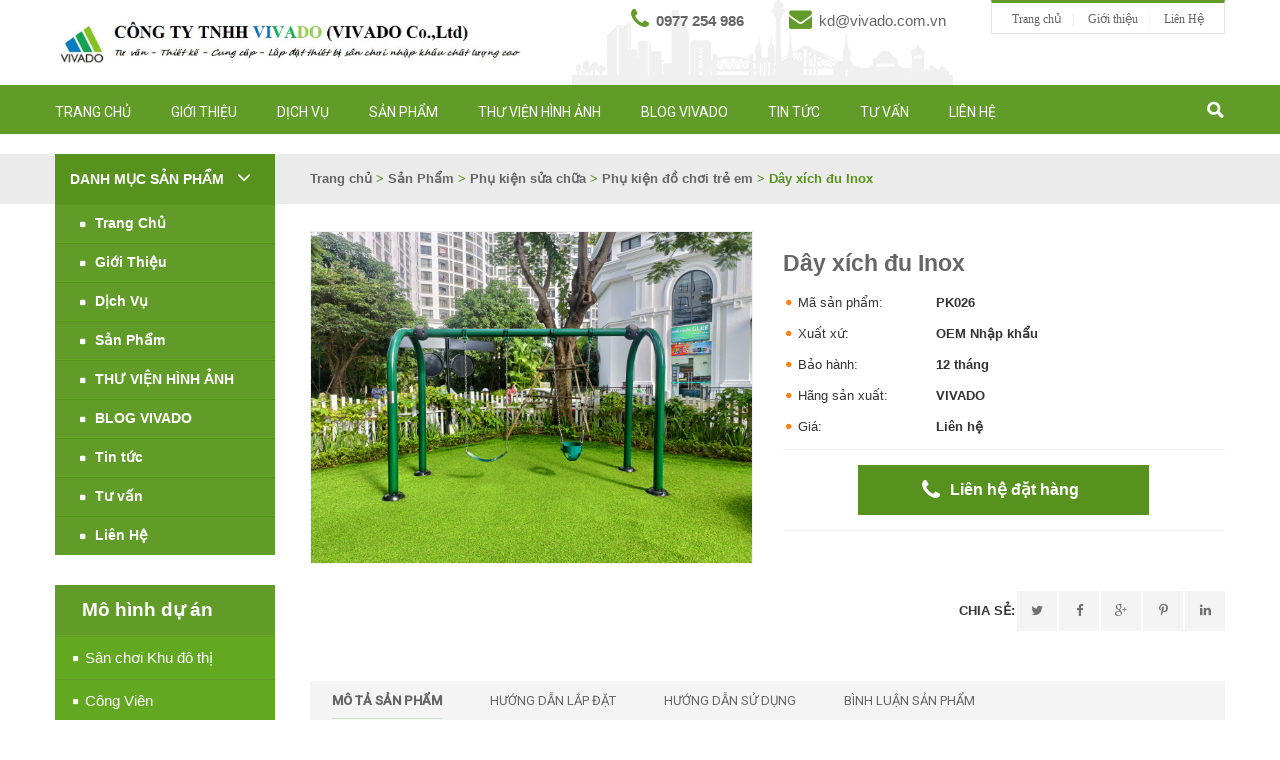

--- FILE ---
content_type: text/html; charset=UTF-8
request_url: https://vivado.com.vn/product/day-xich-du-inox/
body_size: 33665
content:
<!DOCTYPE html>
<html xmlns="http://www.w3.org/1999/xhtml" xml:lang="en-gb" lang="vi">
<head>
    <meta charset="UTF-8" />
    <meta name="viewport" content="width=device-width, initial-scale=1.0">
	<!-- Global site tag (gtag.js) - Google Analytics -->
<script async src="https://www.googletagmanager.com/gtag/js?id=G-Y78L01VKCN"></script>
<script>
  window.dataLayer = window.dataLayer || [];
  function gtag(){dataLayer.push(arguments);}
  gtag('js', new Date());

  gtag('config', 'G-Y78L01VKCN');
</script>
    <title>Dây xích đu Inox - VIVADO Thiết bị TDTT ngoài trời - Sân chơi trẻ emVIVADO Thiết bị TDTT ngoài trời  &#8211; Sân chơi  trẻ em    </title>
    <meta name='robots' content='index, follow, max-image-preview:large, max-snippet:-1, max-video-preview:-1' />

	<!-- This site is optimized with the Yoast SEO plugin v19.2 - https://yoast.com/wordpress/plugins/seo/ -->
	<link rel="canonical" href="https://vivado.com.vn/product/day-xich-du-inox/" />
	<meta property="og:locale" content="vi_VN" />
	<meta property="og:type" content="article" />
	<meta property="og:title" content="Dây xích đu Inox - VIVADO Thiết bị TDTT ngoài trời - Sân chơi trẻ em" />
	<meta property="og:description" content="Dài 140cm.Chất liệu Inox 304. Phi 6. Phụ kiện chính hãng KAIQI GROUP CO.Ltd. Sản phẩm nhập khẩu." />
	<meta property="og:url" content="https://vivado.com.vn/product/day-xich-du-inox/" />
	<meta property="og:site_name" content="VIVADO Thiết bị TDTT ngoài trời - Sân chơi trẻ em" />
	<meta property="article:publisher" content="https://www.facebook.com/profile.php?id=100063564129779" />
	<meta property="article:modified_time" content="2024-05-23T07:59:02+00:00" />
	<meta property="og:image" content="https://vivado.com.vn/wp-content/uploads/2024/05/IMG20230922082814-scaled.jpg" />
	<meta property="og:image:width" content="2560" />
	<meta property="og:image:height" content="1920" />
	<meta property="og:image:type" content="image/jpeg" />
	<meta name="author" content="Thiet bi san chơi Vivado" />
	<meta name="twitter:card" content="summary_large_image" />
	<!-- / Yoast SEO plugin. -->


<link rel='dns-prefetch' href='//fonts.googleapis.com' />
<link rel='dns-prefetch' href='//www.googletagmanager.com' />
<link rel="alternate" type="application/rss+xml" title="VIVADO Thiết bị TDTT ngoài trời  - Sân chơi  trẻ em &raquo; Dây xích đu Inox Dòng bình luận" href="https://vivado.com.vn/product/day-xich-du-inox/feed/" />
<link rel="alternate" title="oNhúng (JSON)" type="application/json+oembed" href="https://vivado.com.vn/wp-json/oembed/1.0/embed?url=https%3A%2F%2Fvivado.com.vn%2Fproduct%2Fday-xich-du-inox%2F" />
<link rel="alternate" title="oNhúng (XML)" type="text/xml+oembed" href="https://vivado.com.vn/wp-json/oembed/1.0/embed?url=https%3A%2F%2Fvivado.com.vn%2Fproduct%2Fday-xich-du-inox%2F&#038;format=xml" />
<style id='wp-img-auto-sizes-contain-inline-css' type='text/css'>
img:is([sizes=auto i],[sizes^="auto," i]){contain-intrinsic-size:3000px 1500px}
/*# sourceURL=wp-img-auto-sizes-contain-inline-css */
</style>
<style id='wp-emoji-styles-inline-css' type='text/css'>

	img.wp-smiley, img.emoji {
		display: inline !important;
		border: none !important;
		box-shadow: none !important;
		height: 1em !important;
		width: 1em !important;
		margin: 0 0.07em !important;
		vertical-align: -0.1em !important;
		background: none !important;
		padding: 0 !important;
	}
/*# sourceURL=wp-emoji-styles-inline-css */
</style>
<style id='wp-block-library-inline-css' type='text/css'>
:root{--wp-block-synced-color:#7a00df;--wp-block-synced-color--rgb:122,0,223;--wp-bound-block-color:var(--wp-block-synced-color);--wp-editor-canvas-background:#ddd;--wp-admin-theme-color:#007cba;--wp-admin-theme-color--rgb:0,124,186;--wp-admin-theme-color-darker-10:#006ba1;--wp-admin-theme-color-darker-10--rgb:0,107,160.5;--wp-admin-theme-color-darker-20:#005a87;--wp-admin-theme-color-darker-20--rgb:0,90,135;--wp-admin-border-width-focus:2px}@media (min-resolution:192dpi){:root{--wp-admin-border-width-focus:1.5px}}.wp-element-button{cursor:pointer}:root .has-very-light-gray-background-color{background-color:#eee}:root .has-very-dark-gray-background-color{background-color:#313131}:root .has-very-light-gray-color{color:#eee}:root .has-very-dark-gray-color{color:#313131}:root .has-vivid-green-cyan-to-vivid-cyan-blue-gradient-background{background:linear-gradient(135deg,#00d084,#0693e3)}:root .has-purple-crush-gradient-background{background:linear-gradient(135deg,#34e2e4,#4721fb 50%,#ab1dfe)}:root .has-hazy-dawn-gradient-background{background:linear-gradient(135deg,#faaca8,#dad0ec)}:root .has-subdued-olive-gradient-background{background:linear-gradient(135deg,#fafae1,#67a671)}:root .has-atomic-cream-gradient-background{background:linear-gradient(135deg,#fdd79a,#004a59)}:root .has-nightshade-gradient-background{background:linear-gradient(135deg,#330968,#31cdcf)}:root .has-midnight-gradient-background{background:linear-gradient(135deg,#020381,#2874fc)}:root{--wp--preset--font-size--normal:16px;--wp--preset--font-size--huge:42px}.has-regular-font-size{font-size:1em}.has-larger-font-size{font-size:2.625em}.has-normal-font-size{font-size:var(--wp--preset--font-size--normal)}.has-huge-font-size{font-size:var(--wp--preset--font-size--huge)}.has-text-align-center{text-align:center}.has-text-align-left{text-align:left}.has-text-align-right{text-align:right}.has-fit-text{white-space:nowrap!important}#end-resizable-editor-section{display:none}.aligncenter{clear:both}.items-justified-left{justify-content:flex-start}.items-justified-center{justify-content:center}.items-justified-right{justify-content:flex-end}.items-justified-space-between{justify-content:space-between}.screen-reader-text{border:0;clip-path:inset(50%);height:1px;margin:-1px;overflow:hidden;padding:0;position:absolute;width:1px;word-wrap:normal!important}.screen-reader-text:focus{background-color:#ddd;clip-path:none;color:#444;display:block;font-size:1em;height:auto;left:5px;line-height:normal;padding:15px 23px 14px;text-decoration:none;top:5px;width:auto;z-index:100000}html :where(.has-border-color){border-style:solid}html :where([style*=border-top-color]){border-top-style:solid}html :where([style*=border-right-color]){border-right-style:solid}html :where([style*=border-bottom-color]){border-bottom-style:solid}html :where([style*=border-left-color]){border-left-style:solid}html :where([style*=border-width]){border-style:solid}html :where([style*=border-top-width]){border-top-style:solid}html :where([style*=border-right-width]){border-right-style:solid}html :where([style*=border-bottom-width]){border-bottom-style:solid}html :where([style*=border-left-width]){border-left-style:solid}html :where(img[class*=wp-image-]){height:auto;max-width:100%}:where(figure){margin:0 0 1em}html :where(.is-position-sticky){--wp-admin--admin-bar--position-offset:var(--wp-admin--admin-bar--height,0px)}@media screen and (max-width:600px){html :where(.is-position-sticky){--wp-admin--admin-bar--position-offset:0px}}

/*# sourceURL=wp-block-library-inline-css */
</style><style id='wp-block-list-inline-css' type='text/css'>
ol,ul{box-sizing:border-box}:root :where(.wp-block-list.has-background){padding:1.25em 2.375em}
/*# sourceURL=https://vivado.com.vn/wp-includes/blocks/list/style.min.css */
</style>
<style id='global-styles-inline-css' type='text/css'>
:root{--wp--preset--aspect-ratio--square: 1;--wp--preset--aspect-ratio--4-3: 4/3;--wp--preset--aspect-ratio--3-4: 3/4;--wp--preset--aspect-ratio--3-2: 3/2;--wp--preset--aspect-ratio--2-3: 2/3;--wp--preset--aspect-ratio--16-9: 16/9;--wp--preset--aspect-ratio--9-16: 9/16;--wp--preset--color--black: #000000;--wp--preset--color--cyan-bluish-gray: #abb8c3;--wp--preset--color--white: #ffffff;--wp--preset--color--pale-pink: #f78da7;--wp--preset--color--vivid-red: #cf2e2e;--wp--preset--color--luminous-vivid-orange: #ff6900;--wp--preset--color--luminous-vivid-amber: #fcb900;--wp--preset--color--light-green-cyan: #7bdcb5;--wp--preset--color--vivid-green-cyan: #00d084;--wp--preset--color--pale-cyan-blue: #8ed1fc;--wp--preset--color--vivid-cyan-blue: #0693e3;--wp--preset--color--vivid-purple: #9b51e0;--wp--preset--gradient--vivid-cyan-blue-to-vivid-purple: linear-gradient(135deg,rgb(6,147,227) 0%,rgb(155,81,224) 100%);--wp--preset--gradient--light-green-cyan-to-vivid-green-cyan: linear-gradient(135deg,rgb(122,220,180) 0%,rgb(0,208,130) 100%);--wp--preset--gradient--luminous-vivid-amber-to-luminous-vivid-orange: linear-gradient(135deg,rgb(252,185,0) 0%,rgb(255,105,0) 100%);--wp--preset--gradient--luminous-vivid-orange-to-vivid-red: linear-gradient(135deg,rgb(255,105,0) 0%,rgb(207,46,46) 100%);--wp--preset--gradient--very-light-gray-to-cyan-bluish-gray: linear-gradient(135deg,rgb(238,238,238) 0%,rgb(169,184,195) 100%);--wp--preset--gradient--cool-to-warm-spectrum: linear-gradient(135deg,rgb(74,234,220) 0%,rgb(151,120,209) 20%,rgb(207,42,186) 40%,rgb(238,44,130) 60%,rgb(251,105,98) 80%,rgb(254,248,76) 100%);--wp--preset--gradient--blush-light-purple: linear-gradient(135deg,rgb(255,206,236) 0%,rgb(152,150,240) 100%);--wp--preset--gradient--blush-bordeaux: linear-gradient(135deg,rgb(254,205,165) 0%,rgb(254,45,45) 50%,rgb(107,0,62) 100%);--wp--preset--gradient--luminous-dusk: linear-gradient(135deg,rgb(255,203,112) 0%,rgb(199,81,192) 50%,rgb(65,88,208) 100%);--wp--preset--gradient--pale-ocean: linear-gradient(135deg,rgb(255,245,203) 0%,rgb(182,227,212) 50%,rgb(51,167,181) 100%);--wp--preset--gradient--electric-grass: linear-gradient(135deg,rgb(202,248,128) 0%,rgb(113,206,126) 100%);--wp--preset--gradient--midnight: linear-gradient(135deg,rgb(2,3,129) 0%,rgb(40,116,252) 100%);--wp--preset--font-size--small: 13px;--wp--preset--font-size--medium: 20px;--wp--preset--font-size--large: 36px;--wp--preset--font-size--x-large: 42px;--wp--preset--spacing--20: 0.44rem;--wp--preset--spacing--30: 0.67rem;--wp--preset--spacing--40: 1rem;--wp--preset--spacing--50: 1.5rem;--wp--preset--spacing--60: 2.25rem;--wp--preset--spacing--70: 3.38rem;--wp--preset--spacing--80: 5.06rem;--wp--preset--shadow--natural: 6px 6px 9px rgba(0, 0, 0, 0.2);--wp--preset--shadow--deep: 12px 12px 50px rgba(0, 0, 0, 0.4);--wp--preset--shadow--sharp: 6px 6px 0px rgba(0, 0, 0, 0.2);--wp--preset--shadow--outlined: 6px 6px 0px -3px rgb(255, 255, 255), 6px 6px rgb(0, 0, 0);--wp--preset--shadow--crisp: 6px 6px 0px rgb(0, 0, 0);}:where(.is-layout-flex){gap: 0.5em;}:where(.is-layout-grid){gap: 0.5em;}body .is-layout-flex{display: flex;}.is-layout-flex{flex-wrap: wrap;align-items: center;}.is-layout-flex > :is(*, div){margin: 0;}body .is-layout-grid{display: grid;}.is-layout-grid > :is(*, div){margin: 0;}:where(.wp-block-columns.is-layout-flex){gap: 2em;}:where(.wp-block-columns.is-layout-grid){gap: 2em;}:where(.wp-block-post-template.is-layout-flex){gap: 1.25em;}:where(.wp-block-post-template.is-layout-grid){gap: 1.25em;}.has-black-color{color: var(--wp--preset--color--black) !important;}.has-cyan-bluish-gray-color{color: var(--wp--preset--color--cyan-bluish-gray) !important;}.has-white-color{color: var(--wp--preset--color--white) !important;}.has-pale-pink-color{color: var(--wp--preset--color--pale-pink) !important;}.has-vivid-red-color{color: var(--wp--preset--color--vivid-red) !important;}.has-luminous-vivid-orange-color{color: var(--wp--preset--color--luminous-vivid-orange) !important;}.has-luminous-vivid-amber-color{color: var(--wp--preset--color--luminous-vivid-amber) !important;}.has-light-green-cyan-color{color: var(--wp--preset--color--light-green-cyan) !important;}.has-vivid-green-cyan-color{color: var(--wp--preset--color--vivid-green-cyan) !important;}.has-pale-cyan-blue-color{color: var(--wp--preset--color--pale-cyan-blue) !important;}.has-vivid-cyan-blue-color{color: var(--wp--preset--color--vivid-cyan-blue) !important;}.has-vivid-purple-color{color: var(--wp--preset--color--vivid-purple) !important;}.has-black-background-color{background-color: var(--wp--preset--color--black) !important;}.has-cyan-bluish-gray-background-color{background-color: var(--wp--preset--color--cyan-bluish-gray) !important;}.has-white-background-color{background-color: var(--wp--preset--color--white) !important;}.has-pale-pink-background-color{background-color: var(--wp--preset--color--pale-pink) !important;}.has-vivid-red-background-color{background-color: var(--wp--preset--color--vivid-red) !important;}.has-luminous-vivid-orange-background-color{background-color: var(--wp--preset--color--luminous-vivid-orange) !important;}.has-luminous-vivid-amber-background-color{background-color: var(--wp--preset--color--luminous-vivid-amber) !important;}.has-light-green-cyan-background-color{background-color: var(--wp--preset--color--light-green-cyan) !important;}.has-vivid-green-cyan-background-color{background-color: var(--wp--preset--color--vivid-green-cyan) !important;}.has-pale-cyan-blue-background-color{background-color: var(--wp--preset--color--pale-cyan-blue) !important;}.has-vivid-cyan-blue-background-color{background-color: var(--wp--preset--color--vivid-cyan-blue) !important;}.has-vivid-purple-background-color{background-color: var(--wp--preset--color--vivid-purple) !important;}.has-black-border-color{border-color: var(--wp--preset--color--black) !important;}.has-cyan-bluish-gray-border-color{border-color: var(--wp--preset--color--cyan-bluish-gray) !important;}.has-white-border-color{border-color: var(--wp--preset--color--white) !important;}.has-pale-pink-border-color{border-color: var(--wp--preset--color--pale-pink) !important;}.has-vivid-red-border-color{border-color: var(--wp--preset--color--vivid-red) !important;}.has-luminous-vivid-orange-border-color{border-color: var(--wp--preset--color--luminous-vivid-orange) !important;}.has-luminous-vivid-amber-border-color{border-color: var(--wp--preset--color--luminous-vivid-amber) !important;}.has-light-green-cyan-border-color{border-color: var(--wp--preset--color--light-green-cyan) !important;}.has-vivid-green-cyan-border-color{border-color: var(--wp--preset--color--vivid-green-cyan) !important;}.has-pale-cyan-blue-border-color{border-color: var(--wp--preset--color--pale-cyan-blue) !important;}.has-vivid-cyan-blue-border-color{border-color: var(--wp--preset--color--vivid-cyan-blue) !important;}.has-vivid-purple-border-color{border-color: var(--wp--preset--color--vivid-purple) !important;}.has-vivid-cyan-blue-to-vivid-purple-gradient-background{background: var(--wp--preset--gradient--vivid-cyan-blue-to-vivid-purple) !important;}.has-light-green-cyan-to-vivid-green-cyan-gradient-background{background: var(--wp--preset--gradient--light-green-cyan-to-vivid-green-cyan) !important;}.has-luminous-vivid-amber-to-luminous-vivid-orange-gradient-background{background: var(--wp--preset--gradient--luminous-vivid-amber-to-luminous-vivid-orange) !important;}.has-luminous-vivid-orange-to-vivid-red-gradient-background{background: var(--wp--preset--gradient--luminous-vivid-orange-to-vivid-red) !important;}.has-very-light-gray-to-cyan-bluish-gray-gradient-background{background: var(--wp--preset--gradient--very-light-gray-to-cyan-bluish-gray) !important;}.has-cool-to-warm-spectrum-gradient-background{background: var(--wp--preset--gradient--cool-to-warm-spectrum) !important;}.has-blush-light-purple-gradient-background{background: var(--wp--preset--gradient--blush-light-purple) !important;}.has-blush-bordeaux-gradient-background{background: var(--wp--preset--gradient--blush-bordeaux) !important;}.has-luminous-dusk-gradient-background{background: var(--wp--preset--gradient--luminous-dusk) !important;}.has-pale-ocean-gradient-background{background: var(--wp--preset--gradient--pale-ocean) !important;}.has-electric-grass-gradient-background{background: var(--wp--preset--gradient--electric-grass) !important;}.has-midnight-gradient-background{background: var(--wp--preset--gradient--midnight) !important;}.has-small-font-size{font-size: var(--wp--preset--font-size--small) !important;}.has-medium-font-size{font-size: var(--wp--preset--font-size--medium) !important;}.has-large-font-size{font-size: var(--wp--preset--font-size--large) !important;}.has-x-large-font-size{font-size: var(--wp--preset--font-size--x-large) !important;}
/*# sourceURL=global-styles-inline-css */
</style>

<style id='classic-theme-styles-inline-css' type='text/css'>
/*! This file is auto-generated */
.wp-block-button__link{color:#fff;background-color:#32373c;border-radius:9999px;box-shadow:none;text-decoration:none;padding:calc(.667em + 2px) calc(1.333em + 2px);font-size:1.125em}.wp-block-file__button{background:#32373c;color:#fff;text-decoration:none}
/*# sourceURL=/wp-includes/css/classic-themes.min.css */
</style>
<link rel='stylesheet' id='layerslider-css' href='https://vivado.com.vn/wp-content/plugins/LayerSlider/static/css/layerslider.css?ver=5.4.0' type='text/css' media='all' />
<link rel='stylesheet' id='contact-form-7-css' href='https://vivado.com.vn/wp-content/plugins/contact-form-7/includes/css/styles.css?ver=5.2.2' type='text/css' media='all' />
<link rel='stylesheet' id='email-subscription_css-css' href='https://vivado.com.vn/wp-content/plugins/email-subscription/assets/email-subscription.css?ver=0.50' type='text/css' media='all' />
<link rel='stylesheet' id='buttons-css' href='https://vivado.com.vn/wp-includes/css/buttons.min.css?ver=6.9' type='text/css' media='all' />
<link rel='stylesheet' id='dashicons-css' href='https://vivado.com.vn/wp-includes/css/dashicons.min.css?ver=6.9' type='text/css' media='all' />
<link rel='stylesheet' id='mediaelement-css' href='https://vivado.com.vn/wp-includes/js/mediaelement/mediaelementplayer-legacy.min.css?ver=4.2.17' type='text/css' media='all' />
<link rel='stylesheet' id='wp-mediaelement-css' href='https://vivado.com.vn/wp-includes/js/mediaelement/wp-mediaelement.min.css?ver=6.9' type='text/css' media='all' />
<link rel='stylesheet' id='media-views-css' href='https://vivado.com.vn/wp-includes/css/media-views.min.css?ver=6.9' type='text/css' media='all' />
<link rel='stylesheet' id='imgareaselect-css' href='https://vivado.com.vn/wp-includes/js/imgareaselect/imgareaselect.css?ver=0.9.8' type='text/css' media='all' />
<link rel='stylesheet' id='Roboto-css' href='https://fonts.googleapis.com/css?family=Roboto%3A400%2C500&#038;ver=1.1' type='text/css' media='all' />
<link rel='stylesheet' id='resetcss-css' href='https://vivado.com.vn/wp-content/themes/vivado/css/resetcss.css?ver=1.1' type='text/css' media='all' />
<link rel='stylesheet' id='font-awesome.min-css' href='https://vivado.com.vn/wp-content/themes/vivado/css/font-awesome.min.css?ver=1.1' type='text/css' media='all' />
<link rel='stylesheet' id='owl.carousel.min-css' href='https://vivado.com.vn/wp-content/themes/vivado/css/owl.carousel.min.css?ver=1.1' type='text/css' media='all' />
<link rel='stylesheet' id='owl.theme.default.min-css' href='https://vivado.com.vn/wp-content/themes/vivado/css/owl.theme.default.min.css?ver=1.1' type='text/css' media='all' />
<link rel='stylesheet' id='jquery.bxslider.min-css' href='https://vivado.com.vn/wp-content/themes/vivado/css/jquery.bxslider.min.css?ver=1.1' type='text/css' media='all' />
<link rel='stylesheet' id='jquery.fancybox.min.css-css' href='https://vivado.com.vn/wp-content/themes/vivado/css/jquery.fancybox.min.css?ver=1.1' type='text/css' media='all' />
<link rel='stylesheet' id='bootstrap-css' href='https://vivado.com.vn/wp-content/themes/vivado/css/bootstrap.css?ver=1.1' type='text/css' media='all' />
<link rel='stylesheet' id='animate-css' href='https://vivado.com.vn/wp-content/themes/vivado/css/animate.css?ver=1.1' type='text/css' media='all' />
<link rel='stylesheet' id='style-css' href='https://vivado.com.vn/wp-content/themes/vivado/style.css?ver=1.1' type='text/css' media='all' />
<script type="text/javascript" src="https://vivado.com.vn/wp-content/themes/vivado/js/ajax.js?ver=6.9" id="ajax.js-js"></script>
<script type="text/javascript" src="https://vivado.com.vn/wp-content/plugins/LayerSlider/static/js/greensock.js?ver=1.11.8" id="greensock-js"></script>
<script type="text/javascript" src="https://vivado.com.vn/wp-includes/js/jquery/jquery.min.js?ver=3.7.1" id="jquery-core-js"></script>
<script type="text/javascript" src="https://vivado.com.vn/wp-includes/js/jquery/jquery-migrate.min.js?ver=3.4.1" id="jquery-migrate-js"></script>
<script type="text/javascript" src="https://vivado.com.vn/wp-content/plugins/LayerSlider/static/js/layerslider.kreaturamedia.jquery.js?ver=5.4.0" id="layerslider-js"></script>
<script type="text/javascript" src="https://vivado.com.vn/wp-content/plugins/LayerSlider/static/js/layerslider.transitions.js?ver=5.4.0" id="layerslider-transitions-js"></script>
<script type="text/javascript" id="wp-statistics-tracker-js-extra">
/* <![CDATA[ */
var WP_Statistics_Tracker_Object = {"hitRequestUrl":"https://vivado.com.vn/wp-json/wp-statistics/v2/hit?wp_statistics_hit_rest=yes&track_all=1&current_page_type=post_type_product&current_page_id=30452&search_query&page_uri=L3Byb2R1Y3QvZGF5LXhpY2gtZHUtaW5veC8","keepOnlineRequestUrl":"https://vivado.com.vn/wp-json/wp-statistics/v2/online?wp_statistics_hit_rest=yes&track_all=1&current_page_type=post_type_product&current_page_id=30452&search_query&page_uri=L3Byb2R1Y3QvZGF5LXhpY2gtZHUtaW5veC8","option":{"dntEnabled":"","cacheCompatibility":""}};
//# sourceURL=wp-statistics-tracker-js-extra
/* ]]> */
</script>
<script type="text/javascript" src="https://vivado.com.vn/wp-content/plugins/wp-statistics/assets/js/tracker.js?ver=6.9" id="wp-statistics-tracker-js"></script>
<script type="text/javascript" id="utils-js-extra">
/* <![CDATA[ */
var userSettings = {"url":"/","uid":"0","time":"1770069503","secure":"1"};
//# sourceURL=utils-js-extra
/* ]]> */
</script>
<script type="text/javascript" src="https://vivado.com.vn/wp-includes/js/utils.min.js?ver=6.9" id="utils-js"></script>
<script type="text/javascript" src="https://vivado.com.vn/wp-includes/js/plupload/moxie.min.js?ver=1.3.5.1" id="moxiejs-js"></script>
<script type="text/javascript" src="https://vivado.com.vn/wp-includes/js/plupload/plupload.min.js?ver=2.1.9" id="plupload-js"></script>
<script type="text/javascript" src="https://vivado.com.vn/wp-content/themes/vivado/js/adminjs/scripts.js?ver=6.9" id="tie-scripts-js"></script>
<link rel="https://api.w.org/" href="https://vivado.com.vn/wp-json/" /><link rel="EditURI" type="application/rsd+xml" title="RSD" href="https://vivado.com.vn/xmlrpc.php?rsd" />
<meta name="generator" content="WordPress 6.9" />
<link rel='shortlink' href='https://vivado.com.vn/?p=30452' />
<meta name="generator" content="Site Kit by Google 1.171.0" /><!-- Analytics by WP Statistics v14.1.6 - https://wp-statistics.com/ -->
                <style type="text/css">


                        /* body  font style  */
                        
                        /* Head font style  */
                        
                        /* Menu font style*/
                        
                        /* Custom font style */

                        
                        /* color logo */

                        

                        
                </style>

            
            <script type="text/javascript">
        var themeprefix = 'plazart';
    </script>

<!-- Thẻ meta Google AdSense được thêm bởi Site Kit -->
<meta name="google-adsense-platform-account" content="ca-host-pub-2644536267352236">
<meta name="google-adsense-platform-domain" content="sitekit.withgoogle.com">
<!-- Kết thúc thẻ meta Google AdSense được thêm bởi Site Kit -->
<link rel="icon" href="https://vivado.com.vn/wp-content/uploads/2020/02/cropped-Logo-for-website-32x32.png" sizes="32x32" />
<link rel="icon" href="https://vivado.com.vn/wp-content/uploads/2020/02/cropped-Logo-for-website-192x192.png" sizes="192x192" />
<link rel="apple-touch-icon" href="https://vivado.com.vn/wp-content/uploads/2020/02/cropped-Logo-for-website-180x180.png" />
<meta name="msapplication-TileImage" content="https://vivado.com.vn/wp-content/uploads/2020/02/cropped-Logo-for-website-270x270.png" />
    </head>
<body class="wp-singular product-template-default single single-product postid-30452 wp-theme-vivado">
<div id="fb-root"></div>
<script>(function(d, s, id) {
        var js, fjs = d.getElementsByTagName(s)[0];
        if (d.getElementById(id)) return;
        js = d.createElement(s); js.id = id;
        js.src = "//connect.facebook.net/vi_VN/sdk.js#xfbml=1&version=v2.10&appId=939416659467844";
        fjs.parentNode.insertBefore(js, fjs);
    }(document, 'script', 'facebook-jssdk'));</script>
<div id="page">

    <header id="header">
        <div class="container">
            <div class="header row">
                <div class="col-md-5 col-xs-10">
                    <div class="left-header">
                        <div class="logo">
                            <a id="logo" href="https://vivado.com.vn" title="VIVADO Thiết bị TDTT ngoài trời  &#8211; Sân chơi  trẻ em"><img
                                        src="https://vivado.com.vn/wp-content/uploads/2024/09/Header-2024-2.jpg" alt="VIVADO Thiết bị TDTT ngoài trời  &#8211; Sân chơi  trẻ em"/></a>
                        </div>
                        <div class="clear"></div>
                    </div>
                </div>
                <div class="col-md-7 col-xs-12">
                    <div class="right-header">
                        <div class="menu-header">
                            <div class="menu-top-menu-container"><ul id="menu-top-menu" class="top-menu"><li id="menu-item-9356" class="menu-item menu-item-type-custom menu-item-object-custom menu-item-9356"><a href="#">Trang chủ</a></li>
<li id="menu-item-9357" class="menu-item menu-item-type-post_type menu-item-object-page menu-item-9357"><a href="https://vivado.com.vn/gioi-thieu/gioi-thieu-ve-vivado/">Giới thiệu</a></li>
<li id="menu-item-9358" class="menu-item menu-item-type-post_type menu-item-object-page menu-item-9358"><a href="https://vivado.com.vn/lien-he/">Liên Hệ</a></li>
</ul></div>                        </div>
                        <div class="hotline">
                            <ul>
                                <li><i class="fa fa-phone" aria-hidden="true"></i> 0977 254 986 </li><li style="font-weight: normal"><i class="fa fa-envelope" aria-hidden="true"></i> kd@vivado.com.vn </li>                            </ul>
                        </div>
                        <div class="clear"></div>
                    </div>
                </div>
            </div>
        </div>
    </header>
    <div id="main-menu">
        <div class="container">
            <nav class="menu-1">
                <div class="menu-main-menu-container"><ul id="menu-main-menu" class="wtf-menu"><li id="menu-item-44" class="menu-item menu-item-type-custom menu-item-object-custom menu-item-home menu-item-44"><a href="http://vivado.com.vn">Trang Chủ</a></li>
<li id="menu-item-99" class="menu-item menu-item-type-post_type menu-item-object-page menu-item-has-children menu-item-99"><a href="https://vivado.com.vn/gioi-thieu/">Giới Thiệu</a>
<ul class="sub-menu">
	<li id="menu-item-246" class="menu-item menu-item-type-post_type menu-item-object-page menu-item-246"><a href="https://vivado.com.vn/gioi-thieu/gioi-thieu-ve-vivado/">Giới thiệu VIVADO</a></li>
	<li id="menu-item-245" class="menu-item menu-item-type-post_type menu-item-object-page menu-item-245"><a href="https://vivado.com.vn/ho-so-cong-ty/">Hồ sơ VIVADO</a></li>
	<li id="menu-item-6465" class="menu-item menu-item-type-post_type menu-item-object-page menu-item-6465"><a href="https://vivado.com.vn/gioi-thieu/doi-tac-cua-vivado/">Đối tác</a></li>
</ul>
</li>
<li id="menu-item-11344" class="menu-item menu-item-type-post_type menu-item-object-page menu-item-has-children menu-item-11344"><a href="https://vivado.com.vn/dich-vu/">Dịch Vụ</a>
<ul class="sub-menu">
	<li id="menu-item-11359" class="menu-item menu-item-type-post_type menu-item-object-page menu-item-11359"><a href="https://vivado.com.vn/dich-vu/tu-van-thiet-ke/">Tư vấn – Thiết kế</a></li>
	<li id="menu-item-11356" class="menu-item menu-item-type-post_type menu-item-object-page menu-item-11356"><a href="https://vivado.com.vn/dich-vu/check-out/">Cung cấp thiết bị</a></li>
	<li id="menu-item-11354" class="menu-item menu-item-type-post_type menu-item-object-page menu-item-11354"><a href="https://vivado.com.vn/dich-vu/thi-cong-lap-dat-san-choi/">Thi công lắp đặt</a></li>
	<li id="menu-item-11361" class="menu-item menu-item-type-post_type menu-item-object-page menu-item-11361"><a href="https://vivado.com.vn/dich-vu/bao-tri-thay-the-phu-kien-san-choi/">Bảo trì – thay thế phụ kiện</a></li>
</ul>
</li>
<li id="menu-item-11815" class="menu-item menu-item-type-post_type menu-item-object-page menu-item-has-children menu-item-11815"><a href="https://vivado.com.vn/san-pham/">Sản Phẩm</a>
<ul class="sub-menu">
	<li id="menu-item-11811" class="menu-item menu-item-type-taxonomy menu-item-object-product_category menu-item-has-children menu-item-11811"><a href="https://vivado.com.vn/product_category/thiet-bi-tdtt-ngoai-troi/">Thiết bị TDTT ngoài trời</a>
	<ul class="sub-menu">
		<li id="menu-item-28661" class="menu-item menu-item-type-taxonomy menu-item-object-product_category menu-item-28661"><a href="https://vivado.com.vn/product_category/vch-mau-xanh-la-mau-be/">VCH &#8211; Xanh lá/Be 140mm</a></li>
		<li id="menu-item-27391" class="menu-item menu-item-type-taxonomy menu-item-object-product_category menu-item-27391"><a href="https://vivado.com.vn/product_category/vch-series/">VCH &#8211; Xanh dương/Đen</a></li>
		<li id="menu-item-27392" class="menu-item menu-item-type-taxonomy menu-item-object-product_category menu-item-27392"><a href="https://vivado.com.vn/product_category/vcx-series/">VCX &#8211; Xanh lá/Đen</a></li>
		<li id="menu-item-11817" class="menu-item menu-item-type-taxonomy menu-item-object-product_category menu-item-11817"><a href="https://vivado.com.vn/product_category/thiet-bi-tap-duong-khi/">VF &#8211; Xanh lá/Be 114mm</a></li>
		<li id="menu-item-25710" class="menu-item menu-item-type-taxonomy menu-item-object-product_category menu-item-25710"><a href="https://vivado.com.vn/product_category/vz-serie/">VZ &#8211; Xanh dương/Trắng</a></li>
		<li id="menu-item-11819" class="menu-item menu-item-type-taxonomy menu-item-object-product_category menu-item-11819"><a href="https://vivado.com.vn/product_category/thiet-bi-tap-the-luc/">VG &#8211; Xanh dương/Trắng</a></li>
	</ul>
</li>
	<li id="menu-item-30426" class="menu-item menu-item-type-taxonomy menu-item-object-product_category menu-item-has-children menu-item-30426"><a href="https://vivado.com.vn/product_category/san-choi-tre-em/">Thiết bị sân chơi trẻ em</a>
	<ul class="sub-menu">
		<li id="menu-item-11802" class="menu-item menu-item-type-taxonomy menu-item-object-product_category menu-item-11802"><a href="https://vivado.com.vn/product_category/to-hop-cau-truot/">Tổ hợp cầu trượt</a></li>
		<li id="menu-item-29296" class="menu-item menu-item-type-taxonomy menu-item-object-product_category menu-item-29296"><a href="https://vivado.com.vn/product_category/bap-benh/">Bập bênh</a></li>
		<li id="menu-item-11805" class="menu-item menu-item-type-taxonomy menu-item-object-product_category menu-item-11805"><a href="https://vivado.com.vn/product_category/do-choi-thu-nhun/">Thú nhún</a></li>
		<li id="menu-item-11806" class="menu-item menu-item-type-taxonomy menu-item-object-product_category menu-item-11806"><a href="https://vivado.com.vn/product_category/xich-du-tre-em/">Xích đu</a></li>
		<li id="menu-item-29323" class="menu-item menu-item-type-taxonomy menu-item-object-product_category menu-item-29323"><a href="https://vivado.com.vn/product_category/du-quay/">Đu quay</a></li>
		<li id="menu-item-11803" class="menu-item menu-item-type-taxonomy menu-item-object-product_category menu-item-11803"><a href="https://vivado.com.vn/product_category/to-hop-luoi/">Tổ hợp lưới</a></li>
		<li id="menu-item-11804" class="menu-item menu-item-type-taxonomy menu-item-object-product_category menu-item-11804"><a href="https://vivado.com.vn/product_category/van-dong-da-nang-san-choi-tre-em/">Khối đa năng</a></li>
		<li id="menu-item-11807" class="menu-item menu-item-type-taxonomy menu-item-object-product_category menu-item-11807"><a href="https://vivado.com.vn/product_category/san-choi-trong-nha/">Sân chơi trong nhà</a></li>
	</ul>
</li>
	<li id="menu-item-11809" class="menu-item menu-item-type-taxonomy menu-item-object-product_category menu-item-11809"><a href="https://vivado.com.vn/product_category/thiet-bi-van-dong-tre-em/">Thể chất trường học</a></li>
	<li id="menu-item-30427" class="menu-item menu-item-type-taxonomy menu-item-object-product_category current-product-ancestor current-menu-parent current-product-parent menu-item-has-children menu-item-30427"><a href="https://vivado.com.vn/product_category/phu-kien-sua-chua/">Phụ kiện sửa chữa</a>
	<ul class="sub-menu">
		<li id="menu-item-30428" class="menu-item menu-item-type-taxonomy menu-item-object-product_category current-product-ancestor current-menu-parent current-product-parent menu-item-30428"><a href="https://vivado.com.vn/product_category/phu-kien-do-choi-tre-em/">Phụ kiện đồ chơi trẻ em</a></li>
		<li id="menu-item-30429" class="menu-item menu-item-type-taxonomy menu-item-object-product_category menu-item-30429"><a href="https://vivado.com.vn/product_category/phu-kien-thiet-bi-tdtt/">Phụ kiện thiết bị TDTT</a></li>
	</ul>
</li>
	<li id="menu-item-30587" class="menu-item menu-item-type-taxonomy menu-item-object-product_category menu-item-has-children menu-item-30587"><a href="https://vivado.com.vn/product_category/thiet-bi-phu-tro-san-choi/">Thiết bị phụ trợ sân chơi</a>
	<ul class="sub-menu">
		<li id="menu-item-30588" class="menu-item menu-item-type-taxonomy menu-item-object-product_category menu-item-30588"><a href="https://vivado.com.vn/product_category/thung-rac-ngoai-troi/">Thùng rác ngoài trời</a></li>
		<li id="menu-item-11810" class="menu-item menu-item-type-taxonomy menu-item-object-product_category menu-item-11810"><a href="https://vivado.com.vn/product_category/ghe-bang-ngoai-troi/">Ghế băng</a></li>
		<li id="menu-item-11808" class="menu-item menu-item-type-taxonomy menu-item-object-product_category menu-item-11808"><a href="https://vivado.com.vn/product_category/san-co-nhan-tao/">Mặt sân</a></li>
	</ul>
</li>
</ul>
</li>
<li id="menu-item-11781" class="menu-item menu-item-type-taxonomy menu-item-object-danhmuc menu-item-has-children menu-item-11781"><a href="https://vivado.com.vn/danh-muc/du-an/">THƯ VIỆN HÌNH ẢNH</a>
<ul class="sub-menu">
	<li id="menu-item-12136" class="menu-item menu-item-type-taxonomy menu-item-object-danhmuc menu-item-12136"><a href="https://vivado.com.vn/danh-muc/hinh-anh-san-pham/">Hình ảnh sản phẩm</a></li>
	<li id="menu-item-9437" class="menu-item menu-item-type-taxonomy menu-item-object-danhmuc menu-item-9437"><a href="https://vivado.com.vn/danh-muc/du-an-thiet-bi-tdtt/">Dự án thiết bị TDTT</a></li>
	<li id="menu-item-9436" class="menu-item menu-item-type-taxonomy menu-item-object-danhmuc menu-item-9436"><a href="https://vivado.com.vn/danh-muc/du-an-san-choi-tre-em/">Dự án sân chơi trẻ em</a></li>
	<li id="menu-item-11789" class="menu-item menu-item-type-taxonomy menu-item-object-danhmuc menu-item-11789"><a href="https://vivado.com.vn/danh-muc/san-choi-cong-dong/">Sân chơi cộng đồng</a></li>
	<li id="menu-item-11796" class="menu-item menu-item-type-taxonomy menu-item-object-danhmuc menu-item-11796"><a href="https://vivado.com.vn/danh-muc/chung-cu/">Sân chơi chung cư</a></li>
	<li id="menu-item-11791" class="menu-item menu-item-type-taxonomy menu-item-object-danhmuc menu-item-11791"><a href="https://vivado.com.vn/danh-muc/khu-do-thi/">Sân chơi Khu đô thị</a></li>
	<li id="menu-item-35135" class="menu-item menu-item-type-taxonomy menu-item-object-danhmuc menu-item-has-children menu-item-35135"><a href="https://vivado.com.vn/danh-muc/san-choi-truong-hoc/">Sân chơi trường học</a>
	<ul class="sub-menu">
		<li id="menu-item-18127" class="menu-item menu-item-type-taxonomy menu-item-object-danhmuc menu-item-18127"><a href="https://vivado.com.vn/danh-muc/truong-mam-non/">Trường mầm non</a></li>
		<li id="menu-item-18129" class="menu-item menu-item-type-taxonomy menu-item-object-danhmuc menu-item-18129"><a href="https://vivado.com.vn/danh-muc/truong-tieu-hoc/">Trường Tiểu Học</a></li>
		<li id="menu-item-18128" class="menu-item menu-item-type-taxonomy menu-item-object-danhmuc menu-item-18128"><a href="https://vivado.com.vn/danh-muc/truong-thcs/">Trường THCS</a></li>
		<li id="menu-item-11790" class="menu-item menu-item-type-taxonomy menu-item-object-danhmuc menu-item-11790"><a href="https://vivado.com.vn/danh-muc/truong-hoc/">Trường THPT</a></li>
	</ul>
</li>
	<li id="menu-item-11792" class="menu-item menu-item-type-taxonomy menu-item-object-danhmuc menu-item-11792"><a href="https://vivado.com.vn/danh-muc/cong-vien/">Công Viên</a></li>
	<li id="menu-item-11793" class="menu-item menu-item-type-taxonomy menu-item-object-danhmuc menu-item-11793"><a href="https://vivado.com.vn/danh-muc/khach-san-resort/">Khách Sạn &#8211; Resort</a></li>
	<li id="menu-item-11794" class="menu-item menu-item-type-taxonomy menu-item-object-danhmuc menu-item-11794"><a href="https://vivado.com.vn/danh-muc/doanh-trai-llvt/">Doanh trại &#8211; Thao Trường</a></li>
	<li id="menu-item-11795" class="menu-item menu-item-type-taxonomy menu-item-object-danhmuc menu-item-11795"><a href="https://vivado.com.vn/danh-muc/trung-tam-tdtt/">Trung tâm TDTT</a></li>
</ul>
</li>
<li id="menu-item-18175" class="menu-item menu-item-type-taxonomy menu-item-object-category menu-item-has-children menu-item-18175"><a href="https://vivado.com.vn/category/mo-hinh-du-an/">BLOG VIVADO</a>
<ul class="sub-menu">
	<li id="menu-item-18176" class="menu-item menu-item-type-taxonomy menu-item-object-category menu-item-18176"><a href="https://vivado.com.vn/category/mo-hinh-du-an/san-choi-chung-cu/">Sân chơi chung cư</a></li>
	<li id="menu-item-18180" class="menu-item menu-item-type-taxonomy menu-item-object-category menu-item-18180"><a href="https://vivado.com.vn/category/mo-hinh-du-an/san-choi-kdt/">Sân chơi khu đô thị</a></li>
	<li id="menu-item-18177" class="menu-item menu-item-type-taxonomy menu-item-object-category menu-item-18177"><a href="https://vivado.com.vn/category/mo-hinh-du-an/san-choi-cong-vien/">Công Viên</a></li>
	<li id="menu-item-18178" class="menu-item menu-item-type-taxonomy menu-item-object-category menu-item-18178"><a href="https://vivado.com.vn/category/mo-hinh-du-an/san-tap-doanh-trai/">Sân cộng đồng</a></li>
	<li id="menu-item-18179" class="menu-item menu-item-type-taxonomy menu-item-object-category menu-item-18179"><a href="https://vivado.com.vn/category/mo-hinh-du-an/san-choi-khach-san-resort/">Khách Sạn</a></li>
	<li id="menu-item-18181" class="menu-item menu-item-type-taxonomy menu-item-object-category menu-item-18181"><a href="https://vivado.com.vn/category/mo-hinh-du-an/truong-mam-non/">Trường Mầm Non</a></li>
	<li id="menu-item-18184" class="menu-item menu-item-type-taxonomy menu-item-object-category menu-item-18184"><a href="https://vivado.com.vn/category/mo-hinh-du-an/san-choi-cong-dong/">Trường Tiểu Học</a></li>
	<li id="menu-item-18182" class="menu-item menu-item-type-taxonomy menu-item-object-category menu-item-18182"><a href="https://vivado.com.vn/category/mo-hinh-du-an/truong-thcs/">Trường THCS</a></li>
	<li id="menu-item-18183" class="menu-item menu-item-type-taxonomy menu-item-object-category menu-item-18183"><a href="https://vivado.com.vn/category/mo-hinh-du-an/truong-thpt/">Trường THPT</a></li>
</ul>
</li>
<li id="menu-item-75" class="menu-item menu-item-type-taxonomy menu-item-object-category menu-item-has-children menu-item-75"><a href="https://vivado.com.vn/category/tin-tuc/">Tin tức</a>
<ul class="sub-menu">
	<li id="menu-item-28336" class="menu-item menu-item-type-taxonomy menu-item-object-category menu-item-28336"><a href="https://vivado.com.vn/category/tin-tuc/uncategorized/">Vui cười</a></li>
	<li id="menu-item-490" class="menu-item menu-item-type-taxonomy menu-item-object-category menu-item-490"><a href="https://vivado.com.vn/category/tin-tuc/tin-du-an/">Tin dự án</a></li>
	<li id="menu-item-491" class="menu-item menu-item-type-taxonomy menu-item-object-category menu-item-491"><a href="https://vivado.com.vn/category/tin-tuc/tin-vivado/">Tin VIVADO</a></li>
	<li id="menu-item-1569" class="menu-item menu-item-type-taxonomy menu-item-object-category menu-item-1569"><a href="https://vivado.com.vn/category/tin-tuc/tin-the-duc-the-thao/">Tin thể dục thể thao</a></li>
</ul>
</li>
<li id="menu-item-154" class="menu-item menu-item-type-post_type menu-item-object-page menu-item-has-children menu-item-154"><a href="https://vivado.com.vn/tu-van/">Tư vấn</a>
<ul class="sub-menu">
	<li id="menu-item-796" class="menu-item menu-item-type-post_type menu-item-object-page menu-item-has-children menu-item-796"><a href="https://vivado.com.vn/tu-van/tu-van-mua-thiet-bi/">Tư vấn lựa chọn thiết bị</a>
	<ul class="sub-menu">
		<li id="menu-item-19154" class="menu-item menu-item-type-post_type menu-item-object-page menu-item-19154"><a href="https://vivado.com.vn/tu-van/tu-van-mua-thiet-bi/thiet-bi-tdtt-ngoai-troi/">Thiết bị TDTT ngoài trời</a></li>
		<li id="menu-item-19155" class="menu-item menu-item-type-post_type menu-item-object-page menu-item-19155"><a href="https://vivado.com.vn/tu-van/tu-van-mua-thiet-bi/thiet-bi-san-choi-tre-em/">Thiết bị sân chơi trẻ em</a></li>
		<li id="menu-item-12135" class="menu-item menu-item-type-taxonomy menu-item-object-danhmuc menu-item-12135"><a href="https://vivado.com.vn/danh-muc/hinh-anh-san-pham/">Hình ảnh sản phẩm</a></li>
	</ul>
</li>
	<li id="menu-item-793" class="menu-item menu-item-type-post_type menu-item-object-page menu-item-793"><a href="https://vivado.com.vn/tu-van/tu-van-su-dung/">Tư vấn sử dụng</a></li>
	<li id="menu-item-795" class="menu-item menu-item-type-post_type menu-item-object-page menu-item-795"><a href="https://vivado.com.vn/tu-van/tu-van-lap-dat/">Tư vấn lắp đặt thiết bị</a></li>
	<li id="menu-item-794" class="menu-item menu-item-type-post_type menu-item-object-page menu-item-794"><a href="https://vivado.com.vn/tu-van/tu-van-bao-tri/">Tư vấn bảo trì</a></li>
	<li id="menu-item-447" class="menu-item menu-item-type-taxonomy menu-item-object-danh_muc menu-item-447"><a href="https://vivado.com.vn/danh_muc/thu-vien-video/">Video hướng dẫn</a></li>
</ul>
</li>
<li id="menu-item-37" class="menu-item menu-item-type-post_type menu-item-object-page menu-item-37"><a href="https://vivado.com.vn/lien-he/">Liên Hệ</a></li>
</ul></div>                <div class="clear"></div>
                <form id="demo-2" action="https://vivado.com.vn/"  method="get">
                    <input class="search" type="search" autocomplete="off" placeholder="Tìm kiếm" id="s" name="s">
                </form>
            </nav>
        </div>
    </div>

    <nav class="nav">
        <div class="menu-main-menu-container"><ul id="menu-main-menu-1" class="nav-list"><li class="menu-item menu-item-type-custom menu-item-object-custom menu-item-home menu-item-44"><a href="http://vivado.com.vn">Trang Chủ</a></li>
<li class="menu-item menu-item-type-post_type menu-item-object-page menu-item-has-children menu-item-99"><a href="https://vivado.com.vn/gioi-thieu/">Giới Thiệu</a>
<ul class="sub-menu">
	<li class="menu-item menu-item-type-post_type menu-item-object-page menu-item-246"><a href="https://vivado.com.vn/gioi-thieu/gioi-thieu-ve-vivado/">Giới thiệu VIVADO</a></li>
	<li class="menu-item menu-item-type-post_type menu-item-object-page menu-item-245"><a href="https://vivado.com.vn/ho-so-cong-ty/">Hồ sơ VIVADO</a></li>
	<li class="menu-item menu-item-type-post_type menu-item-object-page menu-item-6465"><a href="https://vivado.com.vn/gioi-thieu/doi-tac-cua-vivado/">Đối tác</a></li>
</ul>
</li>
<li class="menu-item menu-item-type-post_type menu-item-object-page menu-item-has-children menu-item-11344"><a href="https://vivado.com.vn/dich-vu/">Dịch Vụ</a>
<ul class="sub-menu">
	<li class="menu-item menu-item-type-post_type menu-item-object-page menu-item-11359"><a href="https://vivado.com.vn/dich-vu/tu-van-thiet-ke/">Tư vấn – Thiết kế</a></li>
	<li class="menu-item menu-item-type-post_type menu-item-object-page menu-item-11356"><a href="https://vivado.com.vn/dich-vu/check-out/">Cung cấp thiết bị</a></li>
	<li class="menu-item menu-item-type-post_type menu-item-object-page menu-item-11354"><a href="https://vivado.com.vn/dich-vu/thi-cong-lap-dat-san-choi/">Thi công lắp đặt</a></li>
	<li class="menu-item menu-item-type-post_type menu-item-object-page menu-item-11361"><a href="https://vivado.com.vn/dich-vu/bao-tri-thay-the-phu-kien-san-choi/">Bảo trì – thay thế phụ kiện</a></li>
</ul>
</li>
<li class="menu-item menu-item-type-post_type menu-item-object-page menu-item-has-children menu-item-11815"><a href="https://vivado.com.vn/san-pham/">Sản Phẩm</a>
<ul class="sub-menu">
	<li class="menu-item menu-item-type-taxonomy menu-item-object-product_category menu-item-has-children menu-item-11811"><a href="https://vivado.com.vn/product_category/thiet-bi-tdtt-ngoai-troi/">Thiết bị TDTT ngoài trời</a>
	<ul class="sub-menu">
		<li class="menu-item menu-item-type-taxonomy menu-item-object-product_category menu-item-28661"><a href="https://vivado.com.vn/product_category/vch-mau-xanh-la-mau-be/">VCH &#8211; Xanh lá/Be 140mm</a></li>
		<li class="menu-item menu-item-type-taxonomy menu-item-object-product_category menu-item-27391"><a href="https://vivado.com.vn/product_category/vch-series/">VCH &#8211; Xanh dương/Đen</a></li>
		<li class="menu-item menu-item-type-taxonomy menu-item-object-product_category menu-item-27392"><a href="https://vivado.com.vn/product_category/vcx-series/">VCX &#8211; Xanh lá/Đen</a></li>
		<li class="menu-item menu-item-type-taxonomy menu-item-object-product_category menu-item-11817"><a href="https://vivado.com.vn/product_category/thiet-bi-tap-duong-khi/">VF &#8211; Xanh lá/Be 114mm</a></li>
		<li class="menu-item menu-item-type-taxonomy menu-item-object-product_category menu-item-25710"><a href="https://vivado.com.vn/product_category/vz-serie/">VZ &#8211; Xanh dương/Trắng</a></li>
		<li class="menu-item menu-item-type-taxonomy menu-item-object-product_category menu-item-11819"><a href="https://vivado.com.vn/product_category/thiet-bi-tap-the-luc/">VG &#8211; Xanh dương/Trắng</a></li>
	</ul>
</li>
	<li class="menu-item menu-item-type-taxonomy menu-item-object-product_category menu-item-has-children menu-item-30426"><a href="https://vivado.com.vn/product_category/san-choi-tre-em/">Thiết bị sân chơi trẻ em</a>
	<ul class="sub-menu">
		<li class="menu-item menu-item-type-taxonomy menu-item-object-product_category menu-item-11802"><a href="https://vivado.com.vn/product_category/to-hop-cau-truot/">Tổ hợp cầu trượt</a></li>
		<li class="menu-item menu-item-type-taxonomy menu-item-object-product_category menu-item-29296"><a href="https://vivado.com.vn/product_category/bap-benh/">Bập bênh</a></li>
		<li class="menu-item menu-item-type-taxonomy menu-item-object-product_category menu-item-11805"><a href="https://vivado.com.vn/product_category/do-choi-thu-nhun/">Thú nhún</a></li>
		<li class="menu-item menu-item-type-taxonomy menu-item-object-product_category menu-item-11806"><a href="https://vivado.com.vn/product_category/xich-du-tre-em/">Xích đu</a></li>
		<li class="menu-item menu-item-type-taxonomy menu-item-object-product_category menu-item-29323"><a href="https://vivado.com.vn/product_category/du-quay/">Đu quay</a></li>
		<li class="menu-item menu-item-type-taxonomy menu-item-object-product_category menu-item-11803"><a href="https://vivado.com.vn/product_category/to-hop-luoi/">Tổ hợp lưới</a></li>
		<li class="menu-item menu-item-type-taxonomy menu-item-object-product_category menu-item-11804"><a href="https://vivado.com.vn/product_category/van-dong-da-nang-san-choi-tre-em/">Khối đa năng</a></li>
		<li class="menu-item menu-item-type-taxonomy menu-item-object-product_category menu-item-11807"><a href="https://vivado.com.vn/product_category/san-choi-trong-nha/">Sân chơi trong nhà</a></li>
	</ul>
</li>
	<li class="menu-item menu-item-type-taxonomy menu-item-object-product_category menu-item-11809"><a href="https://vivado.com.vn/product_category/thiet-bi-van-dong-tre-em/">Thể chất trường học</a></li>
	<li class="menu-item menu-item-type-taxonomy menu-item-object-product_category current-product-ancestor current-menu-parent current-product-parent menu-item-has-children menu-item-30427"><a href="https://vivado.com.vn/product_category/phu-kien-sua-chua/">Phụ kiện sửa chữa</a>
	<ul class="sub-menu">
		<li class="menu-item menu-item-type-taxonomy menu-item-object-product_category current-product-ancestor current-menu-parent current-product-parent menu-item-30428"><a href="https://vivado.com.vn/product_category/phu-kien-do-choi-tre-em/">Phụ kiện đồ chơi trẻ em</a></li>
		<li class="menu-item menu-item-type-taxonomy menu-item-object-product_category menu-item-30429"><a href="https://vivado.com.vn/product_category/phu-kien-thiet-bi-tdtt/">Phụ kiện thiết bị TDTT</a></li>
	</ul>
</li>
	<li class="menu-item menu-item-type-taxonomy menu-item-object-product_category menu-item-has-children menu-item-30587"><a href="https://vivado.com.vn/product_category/thiet-bi-phu-tro-san-choi/">Thiết bị phụ trợ sân chơi</a>
	<ul class="sub-menu">
		<li class="menu-item menu-item-type-taxonomy menu-item-object-product_category menu-item-30588"><a href="https://vivado.com.vn/product_category/thung-rac-ngoai-troi/">Thùng rác ngoài trời</a></li>
		<li class="menu-item menu-item-type-taxonomy menu-item-object-product_category menu-item-11810"><a href="https://vivado.com.vn/product_category/ghe-bang-ngoai-troi/">Ghế băng</a></li>
		<li class="menu-item menu-item-type-taxonomy menu-item-object-product_category menu-item-11808"><a href="https://vivado.com.vn/product_category/san-co-nhan-tao/">Mặt sân</a></li>
	</ul>
</li>
</ul>
</li>
<li class="menu-item menu-item-type-taxonomy menu-item-object-danhmuc menu-item-has-children menu-item-11781"><a href="https://vivado.com.vn/danh-muc/du-an/">THƯ VIỆN HÌNH ẢNH</a>
<ul class="sub-menu">
	<li class="menu-item menu-item-type-taxonomy menu-item-object-danhmuc menu-item-12136"><a href="https://vivado.com.vn/danh-muc/hinh-anh-san-pham/">Hình ảnh sản phẩm</a></li>
	<li class="menu-item menu-item-type-taxonomy menu-item-object-danhmuc menu-item-9437"><a href="https://vivado.com.vn/danh-muc/du-an-thiet-bi-tdtt/">Dự án thiết bị TDTT</a></li>
	<li class="menu-item menu-item-type-taxonomy menu-item-object-danhmuc menu-item-9436"><a href="https://vivado.com.vn/danh-muc/du-an-san-choi-tre-em/">Dự án sân chơi trẻ em</a></li>
	<li class="menu-item menu-item-type-taxonomy menu-item-object-danhmuc menu-item-11789"><a href="https://vivado.com.vn/danh-muc/san-choi-cong-dong/">Sân chơi cộng đồng</a></li>
	<li class="menu-item menu-item-type-taxonomy menu-item-object-danhmuc menu-item-11796"><a href="https://vivado.com.vn/danh-muc/chung-cu/">Sân chơi chung cư</a></li>
	<li class="menu-item menu-item-type-taxonomy menu-item-object-danhmuc menu-item-11791"><a href="https://vivado.com.vn/danh-muc/khu-do-thi/">Sân chơi Khu đô thị</a></li>
	<li class="menu-item menu-item-type-taxonomy menu-item-object-danhmuc menu-item-has-children menu-item-35135"><a href="https://vivado.com.vn/danh-muc/san-choi-truong-hoc/">Sân chơi trường học</a>
	<ul class="sub-menu">
		<li class="menu-item menu-item-type-taxonomy menu-item-object-danhmuc menu-item-18127"><a href="https://vivado.com.vn/danh-muc/truong-mam-non/">Trường mầm non</a></li>
		<li class="menu-item menu-item-type-taxonomy menu-item-object-danhmuc menu-item-18129"><a href="https://vivado.com.vn/danh-muc/truong-tieu-hoc/">Trường Tiểu Học</a></li>
		<li class="menu-item menu-item-type-taxonomy menu-item-object-danhmuc menu-item-18128"><a href="https://vivado.com.vn/danh-muc/truong-thcs/">Trường THCS</a></li>
		<li class="menu-item menu-item-type-taxonomy menu-item-object-danhmuc menu-item-11790"><a href="https://vivado.com.vn/danh-muc/truong-hoc/">Trường THPT</a></li>
	</ul>
</li>
	<li class="menu-item menu-item-type-taxonomy menu-item-object-danhmuc menu-item-11792"><a href="https://vivado.com.vn/danh-muc/cong-vien/">Công Viên</a></li>
	<li class="menu-item menu-item-type-taxonomy menu-item-object-danhmuc menu-item-11793"><a href="https://vivado.com.vn/danh-muc/khach-san-resort/">Khách Sạn &#8211; Resort</a></li>
	<li class="menu-item menu-item-type-taxonomy menu-item-object-danhmuc menu-item-11794"><a href="https://vivado.com.vn/danh-muc/doanh-trai-llvt/">Doanh trại &#8211; Thao Trường</a></li>
	<li class="menu-item menu-item-type-taxonomy menu-item-object-danhmuc menu-item-11795"><a href="https://vivado.com.vn/danh-muc/trung-tam-tdtt/">Trung tâm TDTT</a></li>
</ul>
</li>
<li class="menu-item menu-item-type-taxonomy menu-item-object-category menu-item-has-children menu-item-18175"><a href="https://vivado.com.vn/category/mo-hinh-du-an/">BLOG VIVADO</a>
<ul class="sub-menu">
	<li class="menu-item menu-item-type-taxonomy menu-item-object-category menu-item-18176"><a href="https://vivado.com.vn/category/mo-hinh-du-an/san-choi-chung-cu/">Sân chơi chung cư</a></li>
	<li class="menu-item menu-item-type-taxonomy menu-item-object-category menu-item-18180"><a href="https://vivado.com.vn/category/mo-hinh-du-an/san-choi-kdt/">Sân chơi khu đô thị</a></li>
	<li class="menu-item menu-item-type-taxonomy menu-item-object-category menu-item-18177"><a href="https://vivado.com.vn/category/mo-hinh-du-an/san-choi-cong-vien/">Công Viên</a></li>
	<li class="menu-item menu-item-type-taxonomy menu-item-object-category menu-item-18178"><a href="https://vivado.com.vn/category/mo-hinh-du-an/san-tap-doanh-trai/">Sân cộng đồng</a></li>
	<li class="menu-item menu-item-type-taxonomy menu-item-object-category menu-item-18179"><a href="https://vivado.com.vn/category/mo-hinh-du-an/san-choi-khach-san-resort/">Khách Sạn</a></li>
	<li class="menu-item menu-item-type-taxonomy menu-item-object-category menu-item-18181"><a href="https://vivado.com.vn/category/mo-hinh-du-an/truong-mam-non/">Trường Mầm Non</a></li>
	<li class="menu-item menu-item-type-taxonomy menu-item-object-category menu-item-18184"><a href="https://vivado.com.vn/category/mo-hinh-du-an/san-choi-cong-dong/">Trường Tiểu Học</a></li>
	<li class="menu-item menu-item-type-taxonomy menu-item-object-category menu-item-18182"><a href="https://vivado.com.vn/category/mo-hinh-du-an/truong-thcs/">Trường THCS</a></li>
	<li class="menu-item menu-item-type-taxonomy menu-item-object-category menu-item-18183"><a href="https://vivado.com.vn/category/mo-hinh-du-an/truong-thpt/">Trường THPT</a></li>
</ul>
</li>
<li class="menu-item menu-item-type-taxonomy menu-item-object-category menu-item-has-children menu-item-75"><a href="https://vivado.com.vn/category/tin-tuc/">Tin tức</a>
<ul class="sub-menu">
	<li class="menu-item menu-item-type-taxonomy menu-item-object-category menu-item-28336"><a href="https://vivado.com.vn/category/tin-tuc/uncategorized/">Vui cười</a></li>
	<li class="menu-item menu-item-type-taxonomy menu-item-object-category menu-item-490"><a href="https://vivado.com.vn/category/tin-tuc/tin-du-an/">Tin dự án</a></li>
	<li class="menu-item menu-item-type-taxonomy menu-item-object-category menu-item-491"><a href="https://vivado.com.vn/category/tin-tuc/tin-vivado/">Tin VIVADO</a></li>
	<li class="menu-item menu-item-type-taxonomy menu-item-object-category menu-item-1569"><a href="https://vivado.com.vn/category/tin-tuc/tin-the-duc-the-thao/">Tin thể dục thể thao</a></li>
</ul>
</li>
<li class="menu-item menu-item-type-post_type menu-item-object-page menu-item-has-children menu-item-154"><a href="https://vivado.com.vn/tu-van/">Tư vấn</a>
<ul class="sub-menu">
	<li class="menu-item menu-item-type-post_type menu-item-object-page menu-item-has-children menu-item-796"><a href="https://vivado.com.vn/tu-van/tu-van-mua-thiet-bi/">Tư vấn lựa chọn thiết bị</a>
	<ul class="sub-menu">
		<li class="menu-item menu-item-type-post_type menu-item-object-page menu-item-19154"><a href="https://vivado.com.vn/tu-van/tu-van-mua-thiet-bi/thiet-bi-tdtt-ngoai-troi/">Thiết bị TDTT ngoài trời</a></li>
		<li class="menu-item menu-item-type-post_type menu-item-object-page menu-item-19155"><a href="https://vivado.com.vn/tu-van/tu-van-mua-thiet-bi/thiet-bi-san-choi-tre-em/">Thiết bị sân chơi trẻ em</a></li>
		<li class="menu-item menu-item-type-taxonomy menu-item-object-danhmuc menu-item-12135"><a href="https://vivado.com.vn/danh-muc/hinh-anh-san-pham/">Hình ảnh sản phẩm</a></li>
	</ul>
</li>
	<li class="menu-item menu-item-type-post_type menu-item-object-page menu-item-793"><a href="https://vivado.com.vn/tu-van/tu-van-su-dung/">Tư vấn sử dụng</a></li>
	<li class="menu-item menu-item-type-post_type menu-item-object-page menu-item-795"><a href="https://vivado.com.vn/tu-van/tu-van-lap-dat/">Tư vấn lắp đặt thiết bị</a></li>
	<li class="menu-item menu-item-type-post_type menu-item-object-page menu-item-794"><a href="https://vivado.com.vn/tu-van/tu-van-bao-tri/">Tư vấn bảo trì</a></li>
	<li class="menu-item menu-item-type-taxonomy menu-item-object-danh_muc menu-item-447"><a href="https://vivado.com.vn/danh_muc/thu-vien-video/">Video hướng dẫn</a></li>
</ul>
</li>
<li class="menu-item menu-item-type-post_type menu-item-object-page menu-item-37"><a href="https://vivado.com.vn/lien-he/">Liên Hệ</a></li>
</ul></div>    </nav>


<section><div class="masshead"><img src=""></div></section>    <div id="main" style="margin-top: 0">
        <div id="bg-single-product-header" style="height: 50px;background: #ebebeb;position: absolute;width: 100%;top: 0;left: 0;z-index: -9;">
        </div>
        <div class="container">
            <div class="main">
                <div class="sidebar">
                    <div class="menu-product menu-single-product" style="line-height: 50px;">
                        DANH MỤC SẢN PHẨM <i style="position: relative;margin-left: 9px;top: 1px;font-size: 22px;" class="fa fa-angle-down" aria-hidden="true"></i>
                        <div class="menu-main-menu-container"><ul id="menu-main-menu-2" class="sp_menu"><li class="menu-item menu-item-type-custom menu-item-object-custom menu-item-home menu-item-44"><a href="http://vivado.com.vn">Trang Chủ</a></li>
<li class="menu-item menu-item-type-post_type menu-item-object-page menu-item-has-children menu-item-99"><a href="https://vivado.com.vn/gioi-thieu/">Giới Thiệu</a>
<ul class="sub-menu">
	<li class="menu-item menu-item-type-post_type menu-item-object-page menu-item-246"><a href="https://vivado.com.vn/gioi-thieu/gioi-thieu-ve-vivado/">Giới thiệu VIVADO</a></li>
	<li class="menu-item menu-item-type-post_type menu-item-object-page menu-item-245"><a href="https://vivado.com.vn/ho-so-cong-ty/">Hồ sơ VIVADO</a></li>
	<li class="menu-item menu-item-type-post_type menu-item-object-page menu-item-6465"><a href="https://vivado.com.vn/gioi-thieu/doi-tac-cua-vivado/">Đối tác</a></li>
</ul>
</li>
<li class="menu-item menu-item-type-post_type menu-item-object-page menu-item-has-children menu-item-11344"><a href="https://vivado.com.vn/dich-vu/">Dịch Vụ</a>
<ul class="sub-menu">
	<li class="menu-item menu-item-type-post_type menu-item-object-page menu-item-11359"><a href="https://vivado.com.vn/dich-vu/tu-van-thiet-ke/">Tư vấn – Thiết kế</a></li>
	<li class="menu-item menu-item-type-post_type menu-item-object-page menu-item-11356"><a href="https://vivado.com.vn/dich-vu/check-out/">Cung cấp thiết bị</a></li>
	<li class="menu-item menu-item-type-post_type menu-item-object-page menu-item-11354"><a href="https://vivado.com.vn/dich-vu/thi-cong-lap-dat-san-choi/">Thi công lắp đặt</a></li>
	<li class="menu-item menu-item-type-post_type menu-item-object-page menu-item-11361"><a href="https://vivado.com.vn/dich-vu/bao-tri-thay-the-phu-kien-san-choi/">Bảo trì – thay thế phụ kiện</a></li>
</ul>
</li>
<li class="menu-item menu-item-type-post_type menu-item-object-page menu-item-has-children menu-item-11815"><a href="https://vivado.com.vn/san-pham/">Sản Phẩm</a>
<ul class="sub-menu">
	<li class="menu-item menu-item-type-taxonomy menu-item-object-product_category menu-item-has-children menu-item-11811"><a href="https://vivado.com.vn/product_category/thiet-bi-tdtt-ngoai-troi/">Thiết bị TDTT ngoài trời</a>
	<ul class="sub-menu">
		<li class="menu-item menu-item-type-taxonomy menu-item-object-product_category menu-item-28661"><a href="https://vivado.com.vn/product_category/vch-mau-xanh-la-mau-be/">VCH &#8211; Xanh lá/Be 140mm</a></li>
		<li class="menu-item menu-item-type-taxonomy menu-item-object-product_category menu-item-27391"><a href="https://vivado.com.vn/product_category/vch-series/">VCH &#8211; Xanh dương/Đen</a></li>
		<li class="menu-item menu-item-type-taxonomy menu-item-object-product_category menu-item-27392"><a href="https://vivado.com.vn/product_category/vcx-series/">VCX &#8211; Xanh lá/Đen</a></li>
		<li class="menu-item menu-item-type-taxonomy menu-item-object-product_category menu-item-11817"><a href="https://vivado.com.vn/product_category/thiet-bi-tap-duong-khi/">VF &#8211; Xanh lá/Be 114mm</a></li>
		<li class="menu-item menu-item-type-taxonomy menu-item-object-product_category menu-item-25710"><a href="https://vivado.com.vn/product_category/vz-serie/">VZ &#8211; Xanh dương/Trắng</a></li>
		<li class="menu-item menu-item-type-taxonomy menu-item-object-product_category menu-item-11819"><a href="https://vivado.com.vn/product_category/thiet-bi-tap-the-luc/">VG &#8211; Xanh dương/Trắng</a></li>
	</ul>
</li>
	<li class="menu-item menu-item-type-taxonomy menu-item-object-product_category menu-item-has-children menu-item-30426"><a href="https://vivado.com.vn/product_category/san-choi-tre-em/">Thiết bị sân chơi trẻ em</a>
	<ul class="sub-menu">
		<li class="menu-item menu-item-type-taxonomy menu-item-object-product_category menu-item-11802"><a href="https://vivado.com.vn/product_category/to-hop-cau-truot/">Tổ hợp cầu trượt</a></li>
		<li class="menu-item menu-item-type-taxonomy menu-item-object-product_category menu-item-29296"><a href="https://vivado.com.vn/product_category/bap-benh/">Bập bênh</a></li>
		<li class="menu-item menu-item-type-taxonomy menu-item-object-product_category menu-item-11805"><a href="https://vivado.com.vn/product_category/do-choi-thu-nhun/">Thú nhún</a></li>
		<li class="menu-item menu-item-type-taxonomy menu-item-object-product_category menu-item-11806"><a href="https://vivado.com.vn/product_category/xich-du-tre-em/">Xích đu</a></li>
		<li class="menu-item menu-item-type-taxonomy menu-item-object-product_category menu-item-29323"><a href="https://vivado.com.vn/product_category/du-quay/">Đu quay</a></li>
		<li class="menu-item menu-item-type-taxonomy menu-item-object-product_category menu-item-11803"><a href="https://vivado.com.vn/product_category/to-hop-luoi/">Tổ hợp lưới</a></li>
		<li class="menu-item menu-item-type-taxonomy menu-item-object-product_category menu-item-11804"><a href="https://vivado.com.vn/product_category/van-dong-da-nang-san-choi-tre-em/">Khối đa năng</a></li>
		<li class="menu-item menu-item-type-taxonomy menu-item-object-product_category menu-item-11807"><a href="https://vivado.com.vn/product_category/san-choi-trong-nha/">Sân chơi trong nhà</a></li>
	</ul>
</li>
	<li class="menu-item menu-item-type-taxonomy menu-item-object-product_category menu-item-11809"><a href="https://vivado.com.vn/product_category/thiet-bi-van-dong-tre-em/">Thể chất trường học</a></li>
	<li class="menu-item menu-item-type-taxonomy menu-item-object-product_category current-product-ancestor current-menu-parent current-product-parent menu-item-has-children menu-item-30427"><a href="https://vivado.com.vn/product_category/phu-kien-sua-chua/">Phụ kiện sửa chữa</a>
	<ul class="sub-menu">
		<li class="menu-item menu-item-type-taxonomy menu-item-object-product_category current-product-ancestor current-menu-parent current-product-parent menu-item-30428"><a href="https://vivado.com.vn/product_category/phu-kien-do-choi-tre-em/">Phụ kiện đồ chơi trẻ em</a></li>
		<li class="menu-item menu-item-type-taxonomy menu-item-object-product_category menu-item-30429"><a href="https://vivado.com.vn/product_category/phu-kien-thiet-bi-tdtt/">Phụ kiện thiết bị TDTT</a></li>
	</ul>
</li>
	<li class="menu-item menu-item-type-taxonomy menu-item-object-product_category menu-item-has-children menu-item-30587"><a href="https://vivado.com.vn/product_category/thiet-bi-phu-tro-san-choi/">Thiết bị phụ trợ sân chơi</a>
	<ul class="sub-menu">
		<li class="menu-item menu-item-type-taxonomy menu-item-object-product_category menu-item-30588"><a href="https://vivado.com.vn/product_category/thung-rac-ngoai-troi/">Thùng rác ngoài trời</a></li>
		<li class="menu-item menu-item-type-taxonomy menu-item-object-product_category menu-item-11810"><a href="https://vivado.com.vn/product_category/ghe-bang-ngoai-troi/">Ghế băng</a></li>
		<li class="menu-item menu-item-type-taxonomy menu-item-object-product_category menu-item-11808"><a href="https://vivado.com.vn/product_category/san-co-nhan-tao/">Mặt sân</a></li>
	</ul>
</li>
</ul>
</li>
<li class="menu-item menu-item-type-taxonomy menu-item-object-danhmuc menu-item-has-children menu-item-11781"><a href="https://vivado.com.vn/danh-muc/du-an/">THƯ VIỆN HÌNH ẢNH</a>
<ul class="sub-menu">
	<li class="menu-item menu-item-type-taxonomy menu-item-object-danhmuc menu-item-12136"><a href="https://vivado.com.vn/danh-muc/hinh-anh-san-pham/">Hình ảnh sản phẩm</a></li>
	<li class="menu-item menu-item-type-taxonomy menu-item-object-danhmuc menu-item-9437"><a href="https://vivado.com.vn/danh-muc/du-an-thiet-bi-tdtt/">Dự án thiết bị TDTT</a></li>
	<li class="menu-item menu-item-type-taxonomy menu-item-object-danhmuc menu-item-9436"><a href="https://vivado.com.vn/danh-muc/du-an-san-choi-tre-em/">Dự án sân chơi trẻ em</a></li>
	<li class="menu-item menu-item-type-taxonomy menu-item-object-danhmuc menu-item-11789"><a href="https://vivado.com.vn/danh-muc/san-choi-cong-dong/">Sân chơi cộng đồng</a></li>
	<li class="menu-item menu-item-type-taxonomy menu-item-object-danhmuc menu-item-11796"><a href="https://vivado.com.vn/danh-muc/chung-cu/">Sân chơi chung cư</a></li>
	<li class="menu-item menu-item-type-taxonomy menu-item-object-danhmuc menu-item-11791"><a href="https://vivado.com.vn/danh-muc/khu-do-thi/">Sân chơi Khu đô thị</a></li>
	<li class="menu-item menu-item-type-taxonomy menu-item-object-danhmuc menu-item-has-children menu-item-35135"><a href="https://vivado.com.vn/danh-muc/san-choi-truong-hoc/">Sân chơi trường học</a>
	<ul class="sub-menu">
		<li class="menu-item menu-item-type-taxonomy menu-item-object-danhmuc menu-item-18127"><a href="https://vivado.com.vn/danh-muc/truong-mam-non/">Trường mầm non</a></li>
		<li class="menu-item menu-item-type-taxonomy menu-item-object-danhmuc menu-item-18129"><a href="https://vivado.com.vn/danh-muc/truong-tieu-hoc/">Trường Tiểu Học</a></li>
		<li class="menu-item menu-item-type-taxonomy menu-item-object-danhmuc menu-item-18128"><a href="https://vivado.com.vn/danh-muc/truong-thcs/">Trường THCS</a></li>
		<li class="menu-item menu-item-type-taxonomy menu-item-object-danhmuc menu-item-11790"><a href="https://vivado.com.vn/danh-muc/truong-hoc/">Trường THPT</a></li>
	</ul>
</li>
	<li class="menu-item menu-item-type-taxonomy menu-item-object-danhmuc menu-item-11792"><a href="https://vivado.com.vn/danh-muc/cong-vien/">Công Viên</a></li>
	<li class="menu-item menu-item-type-taxonomy menu-item-object-danhmuc menu-item-11793"><a href="https://vivado.com.vn/danh-muc/khach-san-resort/">Khách Sạn &#8211; Resort</a></li>
	<li class="menu-item menu-item-type-taxonomy menu-item-object-danhmuc menu-item-11794"><a href="https://vivado.com.vn/danh-muc/doanh-trai-llvt/">Doanh trại &#8211; Thao Trường</a></li>
	<li class="menu-item menu-item-type-taxonomy menu-item-object-danhmuc menu-item-11795"><a href="https://vivado.com.vn/danh-muc/trung-tam-tdtt/">Trung tâm TDTT</a></li>
</ul>
</li>
<li class="menu-item menu-item-type-taxonomy menu-item-object-category menu-item-has-children menu-item-18175"><a href="https://vivado.com.vn/category/mo-hinh-du-an/">BLOG VIVADO</a>
<ul class="sub-menu">
	<li class="menu-item menu-item-type-taxonomy menu-item-object-category menu-item-18176"><a href="https://vivado.com.vn/category/mo-hinh-du-an/san-choi-chung-cu/">Sân chơi chung cư</a></li>
	<li class="menu-item menu-item-type-taxonomy menu-item-object-category menu-item-18180"><a href="https://vivado.com.vn/category/mo-hinh-du-an/san-choi-kdt/">Sân chơi khu đô thị</a></li>
	<li class="menu-item menu-item-type-taxonomy menu-item-object-category menu-item-18177"><a href="https://vivado.com.vn/category/mo-hinh-du-an/san-choi-cong-vien/">Công Viên</a></li>
	<li class="menu-item menu-item-type-taxonomy menu-item-object-category menu-item-18178"><a href="https://vivado.com.vn/category/mo-hinh-du-an/san-tap-doanh-trai/">Sân cộng đồng</a></li>
	<li class="menu-item menu-item-type-taxonomy menu-item-object-category menu-item-18179"><a href="https://vivado.com.vn/category/mo-hinh-du-an/san-choi-khach-san-resort/">Khách Sạn</a></li>
	<li class="menu-item menu-item-type-taxonomy menu-item-object-category menu-item-18181"><a href="https://vivado.com.vn/category/mo-hinh-du-an/truong-mam-non/">Trường Mầm Non</a></li>
	<li class="menu-item menu-item-type-taxonomy menu-item-object-category menu-item-18184"><a href="https://vivado.com.vn/category/mo-hinh-du-an/san-choi-cong-dong/">Trường Tiểu Học</a></li>
	<li class="menu-item menu-item-type-taxonomy menu-item-object-category menu-item-18182"><a href="https://vivado.com.vn/category/mo-hinh-du-an/truong-thcs/">Trường THCS</a></li>
	<li class="menu-item menu-item-type-taxonomy menu-item-object-category menu-item-18183"><a href="https://vivado.com.vn/category/mo-hinh-du-an/truong-thpt/">Trường THPT</a></li>
</ul>
</li>
<li class="menu-item menu-item-type-taxonomy menu-item-object-category menu-item-has-children menu-item-75"><a href="https://vivado.com.vn/category/tin-tuc/">Tin tức</a>
<ul class="sub-menu">
	<li class="menu-item menu-item-type-taxonomy menu-item-object-category menu-item-28336"><a href="https://vivado.com.vn/category/tin-tuc/uncategorized/">Vui cười</a></li>
	<li class="menu-item menu-item-type-taxonomy menu-item-object-category menu-item-490"><a href="https://vivado.com.vn/category/tin-tuc/tin-du-an/">Tin dự án</a></li>
	<li class="menu-item menu-item-type-taxonomy menu-item-object-category menu-item-491"><a href="https://vivado.com.vn/category/tin-tuc/tin-vivado/">Tin VIVADO</a></li>
	<li class="menu-item menu-item-type-taxonomy menu-item-object-category menu-item-1569"><a href="https://vivado.com.vn/category/tin-tuc/tin-the-duc-the-thao/">Tin thể dục thể thao</a></li>
</ul>
</li>
<li class="menu-item menu-item-type-post_type menu-item-object-page menu-item-has-children menu-item-154"><a href="https://vivado.com.vn/tu-van/">Tư vấn</a>
<ul class="sub-menu">
	<li class="menu-item menu-item-type-post_type menu-item-object-page menu-item-has-children menu-item-796"><a href="https://vivado.com.vn/tu-van/tu-van-mua-thiet-bi/">Tư vấn lựa chọn thiết bị</a>
	<ul class="sub-menu">
		<li class="menu-item menu-item-type-post_type menu-item-object-page menu-item-19154"><a href="https://vivado.com.vn/tu-van/tu-van-mua-thiet-bi/thiet-bi-tdtt-ngoai-troi/">Thiết bị TDTT ngoài trời</a></li>
		<li class="menu-item menu-item-type-post_type menu-item-object-page menu-item-19155"><a href="https://vivado.com.vn/tu-van/tu-van-mua-thiet-bi/thiet-bi-san-choi-tre-em/">Thiết bị sân chơi trẻ em</a></li>
		<li class="menu-item menu-item-type-taxonomy menu-item-object-danhmuc menu-item-12135"><a href="https://vivado.com.vn/danh-muc/hinh-anh-san-pham/">Hình ảnh sản phẩm</a></li>
	</ul>
</li>
	<li class="menu-item menu-item-type-post_type menu-item-object-page menu-item-793"><a href="https://vivado.com.vn/tu-van/tu-van-su-dung/">Tư vấn sử dụng</a></li>
	<li class="menu-item menu-item-type-post_type menu-item-object-page menu-item-795"><a href="https://vivado.com.vn/tu-van/tu-van-lap-dat/">Tư vấn lắp đặt thiết bị</a></li>
	<li class="menu-item menu-item-type-post_type menu-item-object-page menu-item-794"><a href="https://vivado.com.vn/tu-van/tu-van-bao-tri/">Tư vấn bảo trì</a></li>
	<li class="menu-item menu-item-type-taxonomy menu-item-object-danh_muc menu-item-447"><a href="https://vivado.com.vn/danh_muc/thu-vien-video/">Video hướng dẫn</a></li>
</ul>
</li>
<li class="menu-item menu-item-type-post_type menu-item-object-page menu-item-37"><a href="https://vivado.com.vn/lien-he/">Liên Hệ</a></li>
</ul></div>                    </div>
                                            <aside id="nav_menu-3" class="widget widget_nav_menu"><h3>Mô hình dự án</h3><div class="menu-menu-thu-vien-container"><ul id="menu-menu-thu-vien" class="menu"><li id="menu-item-11713" class="menu-item menu-item-type-taxonomy menu-item-object-danhmuc menu-item-11713"><a href="https://vivado.com.vn/danh-muc/khu-do-thi/">Sân chơi Khu đô thị</a></li>
<li id="menu-item-11714" class="menu-item menu-item-type-taxonomy menu-item-object-danhmuc menu-item-11714"><a href="https://vivado.com.vn/danh-muc/cong-vien/">Công Viên</a></li>
<li id="menu-item-11720" class="menu-item menu-item-type-taxonomy menu-item-object-danhmuc menu-item-11720"><a href="https://vivado.com.vn/danh-muc/san-choi-cong-dong/">Sân chơi cộng đồng</a></li>
<li id="menu-item-11715" class="menu-item menu-item-type-taxonomy menu-item-object-danhmuc menu-item-11715"><a href="https://vivado.com.vn/danh-muc/chung-cu/">Sân chơi Chung Cư</a></li>
<li id="menu-item-11716" class="menu-item menu-item-type-taxonomy menu-item-object-danhmuc menu-item-11716"><a href="https://vivado.com.vn/danh-muc/trung-tam-tdtt/">Trung tâm TDTT</a></li>
<li id="menu-item-11717" class="menu-item menu-item-type-taxonomy menu-item-object-danhmuc menu-item-11717"><a href="https://vivado.com.vn/danh-muc/khach-san-resort/">Khách Sạn &#8211; Resort</a></li>
<li id="menu-item-11719" class="menu-item menu-item-type-taxonomy menu-item-object-danhmuc menu-item-11719"><a href="https://vivado.com.vn/danh-muc/doanh-trai-llvt/">Doanh trại &#8211; Thao Trường</a></li>
<li id="menu-item-35134" class="menu-item menu-item-type-taxonomy menu-item-object-danhmuc menu-item-has-children menu-item-35134"><a href="https://vivado.com.vn/danh-muc/san-choi-truong-hoc/">Sân chơi trường học</a>
<ul class="sub-menu">
	<li id="menu-item-18111" class="menu-item menu-item-type-taxonomy menu-item-object-danhmuc menu-item-18111"><a href="https://vivado.com.vn/danh-muc/truong-mam-non/">Trường mầm non</a></li>
	<li id="menu-item-18113" class="menu-item menu-item-type-taxonomy menu-item-object-danhmuc menu-item-18113"><a href="https://vivado.com.vn/danh-muc/truong-tieu-hoc/">Trường Tiểu Học</a></li>
	<li id="menu-item-18112" class="menu-item menu-item-type-taxonomy menu-item-object-danhmuc menu-item-18112"><a href="https://vivado.com.vn/danh-muc/truong-thcs/">Trường THCS</a></li>
	<li id="menu-item-11718" class="menu-item menu-item-type-taxonomy menu-item-object-danhmuc menu-item-11718"><a href="https://vivado.com.vn/danh-muc/truong-hoc/">Trường THPT</a></li>
</ul>
</li>
</ul></div></aside><aside id="category_post-2" class="widget widget_category_post"><div class='category-widget'><h3>TIN TỨC VIVADO</h3><ul class='category-list'>            <li>
                <div class="wapper-thumbnail-category">
                    <a href="https://vivado.com.vn/cong-vien-cau-giay-khoac-ao-moi-chinh-thuc-don-khach-tro-lai/"><img src="https://vivado.com.vn/wp-content/uploads/2025/11/CX2-Dan-Phuong-25-70x70.jpg"></a>
                </div>
                <h4 class="title-category">
                    <a class="link-category" href="https://vivado.com.vn/cong-vien-cau-giay-khoac-ao-moi-chinh-thuc-don-khach-tro-lai/" title="Công viên Cầu Giấy khoác áo mới, chính thức đón khách trở lại">Công viên Cầu Giấy khoác áo mới, chính thức đón khách trở lại</a>
                </h4>
                <div class="clear"></div>
            </li>
                    <li>
                <div class="wapper-thumbnail-category">
                    <a href="https://vivado.com.vn/nhung-cong-vien-dang-keu-cuu/"><img src="https://vivado.com.vn/wp-content/uploads/2017/09/congvien-70x70.jpg"></a>
                </div>
                <h4 class="title-category">
                    <a class="link-category" href="https://vivado.com.vn/nhung-cong-vien-dang-keu-cuu/" title="Những công viên đang kêu cứu">Những công viên đang kêu cứu</a>
                </h4>
                <div class="clear"></div>
            </li>
                    <li>
                <div class="wapper-thumbnail-category">
                    <a href="https://vivado.com.vn/chiem-dung-san-choi-chung-nguoi-lon-bo-quen-con-tre/"><img src="https://vivado.com.vn/wp-content/uploads/2024/04/San-choi-xuong-cap-5-70x70.jpg"></a>
                </div>
                <h4 class="title-category">
                    <a class="link-category" href="https://vivado.com.vn/chiem-dung-san-choi-chung-nguoi-lon-bo-quen-con-tre/" title="Chiếm dụng sân chơi chung: Người lớn bỏ quên con trẻ?">Chiếm dụng sân chơi chung: Người lớn bỏ quên con trẻ?</a>
                </h4>
                <div class="clear"></div>
            </li>
        </ul></div></aside><aside id="media_image-3" class="widget widget_media_image"><img width="800" height="600" src="https://vivado.com.vn/wp-content/uploads/2024/06/Vinhomes-Thang-Long-Zone-5-1.jpg" class="image wp-image-33717  attachment-full size-full" alt="" style="max-width: 100%; height: auto;" decoding="async" fetchpriority="high" srcset="https://vivado.com.vn/wp-content/uploads/2024/06/Vinhomes-Thang-Long-Zone-5-1.jpg 800w, https://vivado.com.vn/wp-content/uploads/2024/06/Vinhomes-Thang-Long-Zone-5-1-300x225.jpg 300w, https://vivado.com.vn/wp-content/uploads/2024/06/Vinhomes-Thang-Long-Zone-5-1-768x576.jpg 768w" sizes="(max-width: 800px) 100vw, 800px" /></aside>                                    </div>
                <div class="main-page">
                    <div class="header-product" style="line-height: 50px;margin-bottom: 27px">
                        <div class="bcn">
                            <!-- Breadcrumb NavXT 6.5.0 -->
<a title="Go to VIVADO Thiết bị TDTT ngoài trời  - Sân chơi  trẻ em." href="https://vivado.com.vn" class="home">Trang chủ</a> &gt; <span property="itemListElement" typeof="ListItem"><a property="item" typeof="WebPage" title="Go to the Sản Phẩm Product Categories archives." href="https://vivado.com.vn/product_category/san-pham/" class="taxonomy product_category" ><span property="name">Sản Phẩm</span></a><meta property="position" content="2"></span> &gt; <span property="itemListElement" typeof="ListItem"><a property="item" typeof="WebPage" title="Go to the Phụ kiện sửa chữa Product Categories archives." href="https://vivado.com.vn/product_category/phu-kien-sua-chua/" class="taxonomy product_category" ><span property="name">Phụ kiện sửa chữa</span></a><meta property="position" content="3"></span> &gt; <span property="itemListElement" typeof="ListItem"><a property="item" typeof="WebPage" title="Go to the Phụ kiện đồ chơi trẻ em Product Categories archives." href="https://vivado.com.vn/product_category/phu-kien-do-choi-tre-em/" class="taxonomy product_category" ><span property="name">Phụ kiện đồ chơi trẻ em</span></a><meta property="position" content="4"></span> &gt; <span>Dây xích đu Inox</span>                        </div>
                    </div>
                                        <div class="main-single-product">
                        <div class="row header-single-product">
                            <div class="col-md-6">
                                <div id="anhto">
                                    <a data-fancybox="group" href="https://vivado.com.vn/wp-content/uploads/2024/05/IMG20230922082814-scaled.jpg">
                                        <img src="https://vivado.com.vn/wp-content/uploads/2024/05/IMG20230922082814-scaled.jpg" />
                                    </a>
                                </div>
                            </div>
                            <div class="col-md-6">
                                <div class="rightsp">
                                    <h1 class="item_name">Dây xích đu Inox</h1>
                                    <div class="clear"></div>
                                    <div class="sanpham">
                                                                                                                                                                                                        <ul id="thuoctinh">
                                                                                            <li><span>Mã sản phẩm:</span> PK026</li>
                                                                                                                                        <li><span>Xuất xứ:</span> OEM Nhập khẩu</li>
                                                                                                                                        <li><span>Bảo hành:</span> 12 tháng</li>
                                                                                                                                        <li><span>Hãng sản xuất:</span> VIVADO</li>
                                                                                                                                        <li><span>Giá: </span> Liên hệ</li>
                                                                                    </ul>
                                    </div>
                                    <div class="buttom-dathang text-center">
                                        <a data-fancybox data-src="#hidden-content" href="javascript:;">
                                            <div class="">
                                                <i style="font-size: 23px;position: relative;top: 3px;left: -6px;" class="fa fa-phone" aria-hidden="true"></i>  Liên hệ đặt hàng
                                            </div>
                                        </a>
                                    </div>
                                    <div style="display: none;" id="hidden-content">
                                        <div role="form" class="wpcf7" id="wpcf7-f9415-p30452-o1" lang="en-US" dir="ltr">
<div class="screen-reader-response" role="alert" aria-live="polite"></div>
<form action="/product/day-xich-du-inox/#wpcf7-f9415-p30452-o1" method="post" class="wpcf7-form init" novalidate="novalidate">
<div style="display: none;">
<input type="hidden" name="_wpcf7" value="9415" />
<input type="hidden" name="_wpcf7_version" value="5.2.2" />
<input type="hidden" name="_wpcf7_locale" value="en_US" />
<input type="hidden" name="_wpcf7_unit_tag" value="wpcf7-f9415-p30452-o1" />
<input type="hidden" name="_wpcf7_container_post" value="30452" />
<input type="hidden" name="_wpcf7_posted_data_hash" value="" />
</div>
<div>
<div class="title-form-dathang">Đặt hàng</div>
<div class="row-first-form"><span class="wpcf7-form-control-wrap sanpham"><input type="text" name="sanpham" value="Dây xích đu Inox" size="40" class="wpcf7-form-control wpcf7dtx-dynamictext wpcf7-dynamictext" aria-invalid="false" /></span></div>
<div class="row-form-dathang"><span class="wpcf7-form-control-wrap hoten"><input type="text" name="hoten" value="" size="40" class="wpcf7-form-control wpcf7-text wpcf7-validates-as-required" aria-required="true" aria-invalid="false" placeholder="Họ tên" /></span></div>
<div class="row-form-dathang"><span class="wpcf7-form-control-wrap diethoai"><input type="tel" name="diethoai" value="" size="40" class="wpcf7-form-control wpcf7-text wpcf7-tel wpcf7-validates-as-required wpcf7-validates-as-tel" aria-required="true" aria-invalid="false" placeholder="Điện thoại" /></span></div>
<div class="row-form-dathang"><span class="wpcf7-form-control-wrap email"><input type="email" name="email" value="" size="40" class="wpcf7-form-control wpcf7-text wpcf7-email wpcf7-validates-as-required wpcf7-validates-as-email" aria-required="true" aria-invalid="false" placeholder="Email" /></span></div>
<div class="row-form-dathang"><span class="wpcf7-form-control-wrap diachi"><input type="text" name="diachi" value="" size="40" class="wpcf7-form-control wpcf7-text wpcf7-validates-as-required" aria-required="true" aria-invalid="false" placeholder="Địa chỉ" /></span></div>
<div class="row-form-dathang"><span class="wpcf7-form-control-wrap yeucauthem"><textarea name="yeucauthem" cols="40" rows="10" class="wpcf7-form-control wpcf7-textarea" aria-invalid="false" placeholder="Yêu cầu thêm"></textarea></span></div>
<div class="row-form-dathang"><input type="submit" value="ĐẶT HÀNG" class="wpcf7-form-control wpcf7-submit" /></div>
</div>
<p style="display: none !important;"><label>&#916;<textarea name="_wpcf7_ak_hp_textarea" cols="45" rows="8" maxlength="100"></textarea></label><input type="hidden" id="ak_js_1" name="_wpcf7_ak_js" value="12"/><script>document.getElementById( "ak_js_1" ).setAttribute( "value", ( new Date() ).getTime() );</script></p><div class="wpcf7-response-output" role="alert" aria-hidden="true"></div></form></div>                                    </div>
                                    <div class="clear"></div>
                                    <div class="meta-social" style="margin-bottom: 20px;">
    <ul class="social">
        <li><span>Chia sẻ:</span></li>
        <li><a href="http://twitthis.com/twit?url=https://vivado.com.vn/product/day-xich-du-inox/" class="twitter" target="_blank"><i class="fa fa-twitter" aria-hidden="true"></i></a></li>
        <li><a href="http://www.facebook.com/sharer.php?u=https://vivado.com.vn/product/day-xich-du-inox/" class="facebook" target="_blank"><i class="fa fa-facebook" aria-hidden="true"></i></a></li>
        <li><a href="https://plus.google.com/share?url=https://vivado.com.vn/product/day-xich-du-inox/" class="googleplus" target="_blank"><i class="fa fa-google-plus" aria-hidden="true"></i></a></li>
        <li><a href="http://pinterest.com/pin/create/button/?url=https://vivado.com.vn/product/day-xich-du-inox/" class="pinterest" target="_blank"><i class="fa fa-pinterest-p" aria-hidden="true"></i></a></li>
        <li><a href="http://linkedin.com/shareArticle?mini=true&amp;url=https://vivado.com.vn/product/day-xich-du-inox/" class="linkedin" target="_blank"><i class="fa fa-linkedin" aria-hidden="true"></i></a></li>
    </ul>
</div>
                                    <div class="clear"></div>
                                </div>
                            </div>
                        </div>

                        <div class="content-single-product">
                            <div id="tab-product" class="usual">
                                <div class="header-tab-product">
                                    <ul>
                                        <li><a href="#tab1" class="selected">MÔ TẢ SẢN PHẨM</a></li>
                                        <li><a href="#tab2">HƯỚNG DẪN LẮP ĐẶT</a></li>
                                        <li><a href="#tab3">HƯỚNG DẪN SỬ DỤNG</a></li>
                                        <li><a href="#tab4">BÌNH LUẬN SẢN PHẨM</a></li>
                                    </ul>
                                </div>

                                <div id="tab1">
                                    <div class="content-tab edit">
                                        <ul style="list-style-type: square;">
<li>Dài 140cm.Chất liệu Inox 304.</li>
<li>Phi 6.</li>
<li>Phụ kiện chính hãng KAIQI GROUP CO.Ltd. Sản phẩm nhập khẩu.</li>
</ul>
                                    </div>
                                </div>
                                <div style="display: none" id="tab2">
                                    <div class="content-tab edit">
                                                                            </div>
                                </div>
                                <div style="display: none" id="tab3">
                                    <div class="content-tab edit">
                                                                            </div>
                                </div>
                                <div style="display: none" id="tab4">
                                    <div class="content-tab">
                                        <div class="fb-comments" data-href="https://vivado.com.vn/product/day-xich-du-inox/" data-numposts="5"></div>
                                    </div>
                                </div>
                            </div>
                        </div>
                    </div>
                                                            <div class="sp_lienquan">
                        <h6>SẢN PHẨM LIÊN QUAN</h6>
                        <div class="owl-carousel owl-theme slider-sp-lienquan" style="margin-bottom: 15px">
                                                            <div class="item-sp-lienquan" style="height: 100%;">
                                    <div class="real_w text-center">
                                        <a href="https://vivado.com.vn/product/to-hop-cau-truot-4/">
                                            <div class="thumb-sp eff-zoom">
                                                <img src="https://vivado.com.vn/wp-content/uploads/2020/03/8.6-5.7-4-1-210x210.jpg" alt="Tổ hợp cầu trượt"/>
                                            </div>
                                        </a>
                                                                                <h3 class="title-sp"><a href="https://vivado.com.vn/product/to-hop-cau-truot-4/ ?>">Tổ hợp cầu trượt</a></h3>
                                        <div class="ma_sp">Model: VVD-P89</div>
                                        <div class="clear"></div>
                                        <div class='price'>Giá : <span>Liên hệ</span> </div>
                                        <div class="clear"></div>
                                        <a class="more-link" href="https://vivado.com.vn/product/to-hop-cau-truot-4/">Xem chi tiết</a>
                                    </div>
                                </div>
                                                            <div class="item-sp-lienquan" style="height: 100%;">
                                    <div class="real_w text-center">
                                        <a href="https://vivado.com.vn/product/thu-nhun-xe-buyt/">
                                            <div class="thumb-sp eff-zoom">
                                                <img src="https://vivado.com.vn/wp-content/uploads/2024/03/Xe-buyt-210x210.jpg" alt="Thú nhún Xe Buýt"/>
                                            </div>
                                        </a>
                                                                                <h3 class="title-sp"><a href="https://vivado.com.vn/product/thu-nhun-xe-buyt/ ?>">Thú nhún Xe Buýt</a></h3>
                                        <div class="ma_sp">Model: VVD-P118</div>
                                        <div class="clear"></div>
                                        <div class='price'>Giá : <span>Liên hệ</span> </div>
                                        <div class="clear"></div>
                                        <a class="more-link" href="https://vivado.com.vn/product/thu-nhun-xe-buyt/">Xem chi tiết</a>
                                    </div>
                                </div>
                                                            <div class="item-sp-lienquan" style="height: 100%;">
                                    <div class="real_w text-center">
                                        <a href="https://vivado.com.vn/product/to-hop-cau-truot-kqvvd04/">
                                            <div class="thumb-sp eff-zoom">
                                                <img src="https://vivado.com.vn/wp-content/uploads/2024/05/Hoang-Gia-Can-Tho-2024-41-210x210.jpg" alt="Tổ hợp cầu trượt"/>
                                            </div>
                                        </a>
                                                                                <h3 class="title-sp"><a href="https://vivado.com.vn/product/to-hop-cau-truot-kqvvd04/ ?>">Tổ hợp cầu trượt</a></h3>
                                        <div class="ma_sp">Model: VVD-P51</div>
                                        <div class="clear"></div>
                                        <div class='price'>Giá : <span>Liên hệ</span> </div>
                                        <div class="clear"></div>
                                        <a class="more-link" href="https://vivado.com.vn/product/to-hop-cau-truot-kqvvd04/">Xem chi tiết</a>
                                    </div>
                                </div>
                                                            <div class="item-sp-lienquan" style="height: 100%;">
                                    <div class="real_w text-center">
                                        <a href="https://vivado.com.vn/product/to-hop-cau-truot/">
                                            <div class="thumb-sp eff-zoom">
                                                <img src="https://vivado.com.vn/wp-content/uploads/2020/10/7.7-3.2-3.2m-3-210x210.jpg" alt="Tổ hợp cầu trượt"/>
                                            </div>
                                        </a>
                                                                                <h3 class="title-sp"><a href="https://vivado.com.vn/product/to-hop-cau-truot/ ?>">Tổ hợp cầu trượt</a></h3>
                                        <div class="ma_sp">Model: VVD-P92</div>
                                        <div class="clear"></div>
                                        <div class='price'>Giá : <span>Liên hệ</span> </div>
                                        <div class="clear"></div>
                                        <a class="more-link" href="https://vivado.com.vn/product/to-hop-cau-truot/">Xem chi tiết</a>
                                    </div>
                                </div>
                                                            <div class="item-sp-lienquan" style="height: 100%;">
                                    <div class="real_w text-center">
                                        <a href="https://vivado.com.vn/product/parallel-rails/">
                                            <div class="thumb-sp eff-zoom">
                                                <img src="https://vivado.com.vn/wp-content/uploads/2021/02/Wandeplay-F-series-2024-21-210x210.jpg" alt="Xà kép 2"/>
                                            </div>
                                        </a>
                                                                                <h3 class="title-sp"><a href="https://vivado.com.vn/product/parallel-rails/ ?>">Xà kép 2</a></h3>
                                        <div class="ma_sp">Model: VVD-F24</div>
                                        <div class="clear"></div>
                                        <div class='price'>Giá : <span>Liên hệ</span> </div>
                                        <div class="clear"></div>
                                        <a class="more-link" href="https://vivado.com.vn/product/parallel-rails/">Xem chi tiết</a>
                                    </div>
                                </div>
                                                            <div class="item-sp-lienquan" style="height: 100%;">
                                    <div class="real_w text-center">
                                        <a href="https://vivado.com.vn/product/tru-xa-kep/">
                                            <div class="thumb-sp eff-zoom">
                                                <img src="https://vivado.com.vn/wp-content/uploads/2024/04/VCX07-210x210.jpg" alt="Trụ xà kép"/>
                                            </div>
                                        </a>
                                                                                <h3 class="title-sp"><a href="https://vivado.com.vn/product/tru-xa-kep/ ?>">Trụ xà kép</a></h3>
                                        <div class="ma_sp">Model: VCX07</div>
                                        <div class="clear"></div>
                                        <div class='price'>Giá : <span>Liên hệ</span> </div>
                                        <div class="clear"></div>
                                        <a class="more-link" href="https://vivado.com.vn/product/tru-xa-kep/">Xem chi tiết</a>
                                    </div>
                                </div>
                                                            <div class="item-sp-lienquan" style="height: 100%;">
                                    <div class="real_w text-center">
                                        <a href="https://vivado.com.vn/product/thiet-bi-di-bo-doi-mini/">
                                            <div class="thumb-sp eff-zoom">
                                                <img src="https://vivado.com.vn/wp-content/uploads/2020/04/WD-B005-Mini-Copy-210x210.jpg" alt="Thiết bị đi bộ đôi Mini"/>
                                            </div>
                                        </a>
                                                                                <h3 class="title-sp"><a href="https://vivado.com.vn/product/thiet-bi-di-bo-doi-mini/ ?>">Thiết bị đi bộ đôi Mini</a></h3>
                                        <div class="ma_sp">Model: VVD-P31</div>
                                        <div class="clear"></div>
                                        <div class='price'>Giá : <span>Liên hệ</span> </div>
                                        <div class="clear"></div>
                                        <a class="more-link" href="https://vivado.com.vn/product/thiet-bi-di-bo-doi-mini/">Xem chi tiết</a>
                                    </div>
                                </div>
                                                            <div class="item-sp-lienquan" style="height: 100%;">
                                    <div class="real_w text-center">
                                        <a href="https://vivado.com.vn/product/to-hop-van-dong-da-nang-wd-tn0103/">
                                            <div class="thumb-sp eff-zoom">
                                                <img src="https://vivado.com.vn/wp-content/uploads/2020/03/WD-TN0103-02-210x210.jpg" alt="VD-TN0103"/>
                                            </div>
                                        </a>
                                                                                <h3 class="title-sp"><a href="https://vivado.com.vn/product/to-hop-van-dong-da-nang-wd-tn0103/ ?>">VD-TN0103</a></h3>
                                        <div class="ma_sp">Model: VD-TN0103</div>
                                        <div class="clear"></div>
                                        <div class='price'>Giá : <span>Liên hệ</span> </div>
                                        <div class="clear"></div>
                                        <a class="more-link" href="https://vivado.com.vn/product/to-hop-van-dong-da-nang-wd-tn0103/">Xem chi tiết</a>
                                    </div>
                                </div>
                                                            <div class="item-sp-lienquan" style="height: 100%;">
                                    <div class="real_w text-center">
                                        <a href="https://vivado.com.vn/product/op-cao-su-ban-dat-chan-don/">
                                            <div class="thumb-sp eff-zoom">
                                                <img src="https://vivado.com.vn/wp-content/uploads/2024/05/foot_rubber_for_health_walker_3_1_1-4752ffbe-210x210.webp" alt="Ốp cao su &#8211; Bàn đặt chân đơn"/>
                                            </div>
                                        </a>
                                                                                <h3 class="title-sp"><a href="https://vivado.com.vn/product/op-cao-su-ban-dat-chan-don/ ?>">Ốp cao su &#8211; Bàn đặt chân đơn</a></h3>
                                        <div class="ma_sp">Model: PK203</div>
                                        <div class="clear"></div>
                                        <div class='price'>Giá : <span>Liên hệ</span> </div>
                                        <div class="clear"></div>
                                        <a class="more-link" href="https://vivado.com.vn/product/op-cao-su-ban-dat-chan-don/">Xem chi tiết</a>
                                    </div>
                                </div>
                                                            <div class="item-sp-lienquan" style="height: 100%;">
                                    <div class="real_w text-center">
                                        <a href="https://vivado.com.vn/product/thiet-bi-tap-truot-van-2/">
                                            <div class="thumb-sp eff-zoom">
                                                <img src="https://vivado.com.vn/wp-content/uploads/2024/06/VCH35-210x210.jpg" alt="Thiết bị tập trượt ván"/>
                                            </div>
                                        </a>
                                                                                <h3 class="title-sp"><a href="https://vivado.com.vn/product/thiet-bi-tap-truot-van-2/ ?>">Thiết bị tập trượt ván</a></h3>
                                        <div class="ma_sp">Model: VCH35</div>
                                        <div class="clear"></div>
                                        <div class='price'>Giá : <span>Liên hệ</span> </div>
                                        <div class="clear"></div>
                                        <a class="more-link" href="https://vivado.com.vn/product/thiet-bi-tap-truot-van-2/">Xem chi tiết</a>
                                    </div>
                                </div>
                                                    </div>
                    </div>
                </div>
                <div class="clear"></div>
            </div>
        </div>
    </div>

    <section id="logo-slider">
        <div class="container">
            <div class="owl-carousel owl-theme logo-slider">
                                    <div class="item">
                        <a href="https://vivado.com.vn/danh-muc/concordia-international-school/" target="_blank" title="Trường liên cấp Quốc Tế CONCORDIA"><img src="https://vivado.com.vn/wp-content/uploads/2024/06/logo-concordia.png"></a>
                    </div>
                                    <div class="item">
                        <a href="http://vivado.com.vn/danh-muc/ciputra-westlake-hanoi/" target="_blank" title="Ciputra Westlake Hanoi"><img src="https://vivado.com.vn/wp-content/uploads/2020/03/logo-ciputra-2.png"></a>
                    </div>
                                    <div class="item">
                        <a href="https://vivado.com.vn/danh-muc/vingroup/" target="_blank" title="VinGroup"><img src="https://vivado.com.vn/wp-content/uploads/2017/10/vinhomes.jpg"></a>
                    </div>
                                    <div class="item">
                        <a href="http://vivado.com.vn/danh-muc/glocal-venture-vietnam/" target="_blank" title="GVI Vietnam"><img src="https://vivado.com.vn/wp-content/uploads/2020/03/Logo-GVI.png"></a>
                    </div>
                                    <div class="item">
                        <a href="http://vivado.com.vn/danh-muc/viglacera/" target="_blank" title="Viglacera"><img src="https://vivado.com.vn/wp-content/uploads/2020/03/viglacera-logo-280x140-1.png"></a>
                    </div>
                                    <div class="item">
                        <a href="http://vivado.com.vn/danh-muc/imperia-haiphong/" target="_blank" title="Vinhomes Imperia"><img src="https://vivado.com.vn/wp-content/uploads/2018/07/logo-imperia.png"></a>
                    </div>
                                    <div class="item">
                        <a href="http://vivado.com.vn/picture_lib/vivado-hoc-vien-canh-sat-nhan-dan/" target="_blank" title="HVCSND"><img src="https://vivado.com.vn/wp-content/uploads/2020/03/HVCS-Logo.png"></a>
                    </div>
                                    <div class="item">
                        <a href="https://vivado.com.vn/danh-muc/the-pearl-hoi-an-a-festa-hotel-va-resort/" target="_blank" title="The Festa Hoi An"><img src="https://vivado.com.vn/wp-content/uploads/2020/03/Logo-Festa.png"></a>
                    </div>
                                    <div class="item">
                        <a href="http://vivado.com.vn/danh-muc/tnr-group/" target="_blank" title="TNR"><img src="https://vivado.com.vn/wp-content/uploads/2020/03/Logo-TNR.png"></a>
                    </div>
                                    <div class="item">
                        <a href="https://vivado.com.vn/danh-muc/vimefulland/" target="_blank" title="Vimefulland"><img src="https://vivado.com.vn/wp-content/uploads/2020/03/logo-85-Vimefulland.png"></a>
                    </div>
                                    <div class="item">
                        <a href="http://vivado.com.vn/picture_lib/san-choi-chung-cu-cao-cap-skypark-residences/" target="_blank" title="Skypark Residence"><img src="https://vivado.com.vn/wp-content/uploads/2020/03/Thanh-Hoa-logo.jpg"></a>
                    </div>
                                    <div class="item">
                        <a href="http://vivado.com.vn/danh-muc/aeon-group/" target="_blank" title="Aeon Mall"><img src="https://vivado.com.vn/wp-content/uploads/2020/03/aeon-Logo.jpg"></a>
                    </div>
                                    <div class="item">
                        <a href="http://vivado.com.vn/picture_lib/san-choi-chung-cu-vinaconex-1/" target="_blank" title="VINACONEX"><img src="https://vivado.com.vn/wp-content/uploads/2020/03/Vinaconex-logo.jpg"></a>
                    </div>
                                    <div class="item">
                        <a href="http://vivado.com.vn/picture_lib/trung-tam-dao-tao-bong-da-tre-pvf/" target="_blank" title="PVF"><img src="https://vivado.com.vn/wp-content/uploads/2021/10/PVF-Logo.png"></a>
                    </div>
                                    <div class="item">
                        <a href="http://vivado.com.vn/picture_lib/american-club-hanoi/" target="_blank" title="American Club"><img src="https://vivado.com.vn/wp-content/uploads/2020/03/American-Club-logo.png"></a>
                    </div>
                                    <div class="item">
                        <a href="https://vivado.com.vn/danh-muc/vingroup/" target="_blank" title="Vingroup"><img src="https://vivado.com.vn/wp-content/uploads/2020/04/Vingroup.jpg"></a>
                    </div>
                                    <div class="item">
                        <a href="http://vivado.com.vn/danh-muc/tnr-group/" target="_blank" title="TNR Group"><img src="https://vivado.com.vn/wp-content/uploads/2020/04/TNR-group.jpg"></a>
                    </div>
                                    <div class="item">
                        <a href="http://vivado.com.vn/danh-muc/tay-bac-group/" target="_blank" title="Tây Bắc Group"><img src="https://vivado.com.vn/wp-content/uploads/2020/04/Tay-Bac-Group2.png"></a>
                    </div>
                                    <div class="item">
                        <a href="https://vivado.com.vn/picture_lib/khu-vui-choi-khach-san-song-hong-thu-do-tp-vinh-yen-vinh-phuc/" target="_blank" title="Sông Hồng Thủ Đô Group"><img src="https://vivado.com.vn/wp-content/uploads/2020/04/Song-HOng.jpg"></a>
                    </div>
                                    <div class="item">
                        <a href="https://vivado.com.vn/picture_lib/san-choi-tre-em-chung-cu-green-pearl/" target="_blank" title="Phong Phu - Daewon Thu Duc Housing"><img src="https://vivado.com.vn/wp-content/uploads/2021/10/Green-Pearl.png"></a>
                    </div>
                                    <div class="item">
                        <a href="https://vivado.com.vn/picture_lib/23856/" target="_blank" title="Pandora - VMC"><img src="https://vivado.com.vn/wp-content/uploads/2021/10/Pandora.jpg"></a>
                    </div>
                                    <div class="item">
                        <a href="https://vivado.com.vn/picture_lib/him-lam-dai-phuc-bac-ninh/" target="_blank" title="Green park Him Lam Đại Phúc"><img src="https://vivado.com.vn/wp-content/uploads/2024/06/himlam-logo-web.png"></a>
                    </div>
                                    <div class="item">
                        <a href="https://vivado.com.vn/picture_lib/san-choi-chung-cu-golden-park-tower-contrexim/" target="_blank" title="Constrexim Golden Park"><img src="https://vivado.com.vn/wp-content/uploads/2021/10/Golden-Park-2.jpg"></a>
                    </div>
                                    <div class="item">
                        <a href="https://vivado.com.vn/picture_lib/chung-cu-rosa-garden-hud/" target="_blank" title="Rosa Mê Linh"><img src="https://vivado.com.vn/wp-content/uploads/2021/10/HUD.png"></a>
                    </div>
                                    <div class="item">
                        <a href="https://vivado.com.vn/picture_lib/danko-city-thai-nguyen/" target="_blank" title="Danko City"><img src="https://vivado.com.vn/wp-content/uploads/2025/02/Danko-group-logo.jpg"></a>
                    </div>
                                    <div class="item">
                        <a href="https://vivado.com.vn/picture_lib/san-choi-tre-em-tai-du-an-lavida-residences-vung-tau/" target="_blank" title="Lavida Vườn Xuân Vũng Tàu"><img src="https://vivado.com.vn/wp-content/uploads/2025/02/Lavida-Vuon-Xuan.png"></a>
                    </div>
                            </div>
        </div>
    </section>

<footer id="footer">
    <div class="container">
        <div class="footer row">
            <div class="col-md-5">
                <div class="sidebar-footer sidebar-footer1">
                                            <aside id="text-5" class="widget widget_text">			<div class="textwidget"><p><strong>CÔNG TY TNHH VIVADO</strong></p>
<p>Địa chỉ: Số 50 đường Phú Hạ, thôn Phú Hạ, xã Kim Anh, TP. Hà Nội, Việt Nam</p>
<p><span class="html-span xexx8yu x4uap5 x18d9i69 xkhd6sd x1hl2dhg x16tdsg8 x1vvkbs x3nfvp2 x1j61x8r x1fcty0u xdj266r xat24cr xgzva0m xhhsvwb xxymvpz xlup9mm x1kky2od"><img loading="lazy" decoding="async" class="xz74otr" src="https://static.xx.fbcdn.net/images/emoji.php/v9/t22/1/16/260e.png" alt="" width="16" height="16" /></span> Hotline/Zalo/WeChat:   <strong>0977 254 986</strong></p>
<p><span class="html-span xexx8yu x4uap5 x18d9i69 xkhd6sd x1hl2dhg x16tdsg8 x1vvkbs x3nfvp2 x1j61x8r x1fcty0u xdj266r xat24cr xgzva0m xhhsvwb xxymvpz xlup9mm x1kky2od"><img loading="lazy" decoding="async" class="xz74otr" src="https://static.xx.fbcdn.net/images/emoji.php/v9/tc0/1/16/1f4e9.png" alt="" width="16" height="16" /></span> Email: <strong>kd@vivado.com.vn</strong></p>
<p><span class="html-span xexx8yu x4uap5 x18d9i69 xkhd6sd x1hl2dhg x16tdsg8 x1vvkbs x3nfvp2 x1j61x8r x1fcty0u xdj266r xat24cr xgzva0m xhhsvwb xxymvpz xlup9mm x1kky2od"><img loading="lazy" decoding="async" class="xz74otr" src="https://static.xx.fbcdn.net/images/emoji.php/v9/taa/1/16/1f310.png" alt="" width="16" height="16" /> </span>Website : www.vivado.com.vn</p>
</div>
		</aside>                                    </div>
            </div>
            <div class="col-md-3">
                <div class="sidebar-footer sidebar-footer2">
                                            <aside id="block-2" class="widget widget_block">
<ul class="wp-block-list">
<li><strong><a href="https://vivado.com.vn/dich-vu/" data-type="link" data-id="https://vivado.com.vn/dich-vu/">DỊCH VỤ</a></strong></li>



<li></li>



<li><strong><a href="https://vivado.com.vn/san-pham/" data-type="link" data-id="https://vivado.com.vn/san-pham/">SẢN PHẨM VIVADO</a></strong></li>



<li></li>



<li><strong><a href="https://vivado.com.vn/danh-muc/du-an/" data-type="link" data-id="https://vivado.com.vn/danh-muc/du-an/">DỰ ÁN VIVADO</a></strong></li>
</ul>
</aside><aside id="block-3" class="widget widget_block">
<ul class="wp-block-list">
<li></li>
</ul>
</aside><aside id="block-4" class="widget widget_block">
<ul class="wp-block-list">
<li></li>
</ul>
</aside>                                    </div>
            </div>
            <div class="col-md-4">
                <div class="sidebar-footer sidebar-footer3">
                                                    <div class="widget-ketnoi">
            <ul class="social-footer">
                <li style="padding-top: 3px">Kết nối với chúng tôi: </li>
                                    <li><a href="https://www.youtube.com/channel/UCfdSOPjNFc8Ed4yYovNZZ1w" target="_blank"><i class="fa fa-youtube" aria-hidden="true"></i></a></li>
                                                                            </ul>
        </div>
    <aside id="media_image-8" class="widget widget_media_image"><a href="https://www.facebook.com/Vivado-Thi%E1%BA%BFt-b%E1%BB%8B-TDTT-ngo%C3%A0i-tr%E1%BB%9DiS%C3%A2n-ch%C6%A1i-tr%E1%BA%BB-em-209091332795390/?fb_dtsg_ag=Adz2M9ozwsPlY0cd0a65eYCVxjoPdMqj2XNKY4V0ZP0v_g%3AAdzz2J1tlaXeMsJh74h0HMSrjpzsiKZ31_Ga8QWdrm2X4w"><img width="300" height="171" src="https://vivado.com.vn/wp-content/uploads/2024/06/FB-Image-300x171.png" class="image wp-image-33813  attachment-medium size-medium" alt="" style="max-width: 100%; height: auto;" title="KẾT NỐI FACEBOOK" decoding="async" loading="lazy" srcset="https://vivado.com.vn/wp-content/uploads/2024/06/FB-Image-300x171.png 300w, https://vivado.com.vn/wp-content/uploads/2024/06/FB-Image-768x437.png 768w, https://vivado.com.vn/wp-content/uploads/2024/06/FB-Image.png 957w" sizes="auto, (max-width: 300px) 100vw, 300px" /></a></aside>                                    </div>
            </div>
        </div>
    </div>
</footer>
<div id="copyright">
    <div class="container">
        <div class="copyright row">
            <div class="col-md-6">Copyright © 2017  <a href="#">vivado.com.vn</a> All rights reserved.</div>
            <div class="col-md-6 text-right">
                Web Design: <a target="_blank" title="công ty thiết kế website wordpress" href="http://vcss.vn/">VCSS.VN</a>
            </div>
        </div>
    </div>
</div>

</div>
<script type="speculationrules">
{"prefetch":[{"source":"document","where":{"and":[{"href_matches":"/*"},{"not":{"href_matches":["/wp-*.php","/wp-admin/*","/wp-content/uploads/*","/wp-content/*","/wp-content/plugins/*","/wp-content/themes/vivado/*","/*\\?(.+)"]}},{"not":{"selector_matches":"a[rel~=\"nofollow\"]"}},{"not":{"selector_matches":".no-prefetch, .no-prefetch a"}}]},"eagerness":"conservative"}]}
</script>

		<script type="text/html" id="tmpl-media-frame">
		<div class="media-frame-title" id="media-frame-title"></div>
		<h2 class="media-frame-menu-heading">Hành động</h2>
		<button type="button" class="button button-link media-frame-menu-toggle" aria-expanded="false">
			Menu			<span class="dashicons dashicons-arrow-down" aria-hidden="true"></span>
		</button>
		<div class="media-frame-menu"></div>
		<div class="media-frame-tab-panel">
			<div class="media-frame-router"></div>
			<div class="media-frame-content"></div>
		</div>
		<h2 class="media-frame-actions-heading screen-reader-text">
		Hành động cho các media đã được chọn		</h2>
		<div class="media-frame-toolbar"></div>
		<div class="media-frame-uploader"></div>
	</script>

		<script type="text/html" id="tmpl-media-modal">
		<div id="wp-media-modal" tabindex="0" class="media-modal wp-core-ui" role="dialog" aria-labelledby="media-frame-title">
			<# if ( data.hasCloseButton ) { #>
				<button type="button" class="media-modal-close"><span class="media-modal-icon" aria-hidden="true"></span><span class="screen-reader-text">
					Đóng hộp thoại				</span></button>
			<# } #>
			<div class="media-modal-content" role="document"></div>
		</div>
		<div class="media-modal-backdrop"></div>
	</script>

		<script type="text/html" id="tmpl-uploader-window">
		<div class="uploader-window-content">
			<div class="uploader-editor-title">Thả các tệp tin để tải lên</div>
		</div>
	</script>

		<script type="text/html" id="tmpl-uploader-editor">
		<div class="uploader-editor-content">
			<div class="uploader-editor-title">Thả các tệp tin để tải lên</div>
		</div>
	</script>

		<script type="text/html" id="tmpl-uploader-inline">
		<# var messageClass = data.message ? 'has-upload-message' : 'no-upload-message'; #>
		<# if ( data.canClose ) { #>
		<button class="close dashicons dashicons-no"><span class="screen-reader-text">
			Đóng trình tải lên		</span></button>
		<# } #>
		<div class="uploader-inline-content {{ messageClass }}">
		<# if ( data.message ) { #>
			<h2 class="upload-message">{{ data.message }}</h2>
		<# } #>
					<div class="upload-ui">
				<h2 class="upload-instructions drop-instructions">Thả các tệp tin để tải lên</h2>
				<p class="upload-instructions drop-instructions">hoặc</p>
				<button type="button" class="browser button button-hero" aria-labelledby="post-upload-info">Chọn tệp tin</button>
			</div>

			<div class="upload-inline-status"></div>

			<div class="post-upload-ui" id="post-upload-info">
				
				<p class="max-upload-size">
				Kích thước tệp tin tải lên tối đa: 64 MB				</p>

				<# if ( data.suggestedWidth && data.suggestedHeight ) { #>
					<p class="suggested-dimensions">
						Kích thước ảnh để nghị: {{data.suggestedWidth}} x {{data.suggestedHeight}} pixels.					</p>
				<# } #>

							</div>
				</div>
	</script>

		<script type="text/html" id="tmpl-media-library-view-switcher">
		<a href="https://vivado.com.vn/wp-admin/upload.php?mode=list" class="view-list">
			<span class="screen-reader-text">
				Xem dạng danh sách			</span>
		</a>
		<a href="https://vivado.com.vn/wp-admin/upload.php?mode=grid" class="view-grid current" aria-current="page">
			<span class="screen-reader-text">
				Xem dạng lưới			</span>
		</a>
	</script>

		<script type="text/html" id="tmpl-uploader-status">
		<h2>Đang tải lên</h2>

		<div class="media-progress-bar"><div></div></div>
		<div class="upload-details">
			<span class="upload-count">
				<span class="upload-index"></span> / <span class="upload-total"></span>
			</span>
			<span class="upload-detail-separator">&ndash;</span>
			<span class="upload-filename"></span>
		</div>
		<div class="upload-errors"></div>
		<button type="button" class="button upload-dismiss-errors">Bỏ qua lỗi</button>
	</script>

		<script type="text/html" id="tmpl-uploader-status-error">
		<span class="upload-error-filename word-wrap-break-word">{{{ data.filename }}}</span>
		<span class="upload-error-message">{{ data.message }}</span>
	</script>

		<script type="text/html" id="tmpl-edit-attachment-frame">
		<div class="edit-media-header">
			<button class="left dashicons"<# if ( ! data.hasPrevious ) { #> disabled<# } #>><span class="screen-reader-text">Chỉnh sửa media trước</span></button>
			<button class="right dashicons"<# if ( ! data.hasNext ) { #> disabled<# } #>><span class="screen-reader-text">Chỉnh sửa media tiếp theo</span></button>
			<button type="button" class="media-modal-close"><span class="media-modal-icon" aria-hidden="true"></span><span class="screen-reader-text">Đóng hộp thoại</span></button>
		</div>
		<div class="media-frame-title"></div>
		<div class="media-frame-content"></div>
	</script>

		<script type="text/html" id="tmpl-attachment-details-two-column">
		<div class="attachment-media-view {{ data.orientation }}">
						<h2 class="screen-reader-text">Xem trước file đính kèm</h2>
			<div class="thumbnail thumbnail-{{ data.type }}">
				<# if ( data.uploading ) { #>
					<div class="media-progress-bar"><div></div></div>
				<# } else if ( data.sizes && data.sizes.full ) { #>
					<img class="details-image" src="{{ data.sizes.full.url }}" draggable="false" alt="" />
				<# } else if ( data.sizes && data.sizes.large ) { #>
					<img class="details-image" src="{{ data.sizes.large.url }}" draggable="false" alt="" />
				<# } else if ( -1 === jQuery.inArray( data.type, [ 'audio', 'video' ] ) ) { #>
					<img class="details-image icon" src="{{ data.icon }}" draggable="false" alt="" />
				<# } #>

				<# if ( 'audio' === data.type ) { #>
				<div class="wp-media-wrapper wp-audio">
					<audio style="visibility: hidden" controls class="wp-audio-shortcode" width="100%" preload="none">
						<source type="{{ data.mime }}" src="{{ data.url }}" />
					</audio>
				</div>
				<# } else if ( 'video' === data.type ) {
					var w_rule = '';
					if ( data.width ) {
						w_rule = 'width: ' + data.width + 'px;';
					} else if ( wp.media.view.settings.contentWidth ) {
						w_rule = 'width: ' + wp.media.view.settings.contentWidth + 'px;';
					}
				#>
				<div style="{{ w_rule }}" class="wp-media-wrapper wp-video">
					<video controls="controls" class="wp-video-shortcode" preload="metadata"
						<# if ( data.width ) { #>width="{{ data.width }}"<# } #>
						<# if ( data.height ) { #>height="{{ data.height }}"<# } #>
						<# if ( data.image && data.image.src !== data.icon ) { #>poster="{{ data.image.src }}"<# } #>>
						<source type="{{ data.mime }}" src="{{ data.url }}" />
					</video>
				</div>
				<# } #>

				<div class="attachment-actions">
					<# if ( 'image' === data.type && ! data.uploading && data.sizes && data.can.save ) { #>
					<button type="button" class="button edit-attachment">Sửa ảnh</button>
					<# } else if ( 'pdf' === data.subtype && data.sizes ) { #>
					<p>Xem trước tài liệu</p>
					<# } #>
				</div>
			</div>
		</div>
		<div class="attachment-info">
			<span class="settings-save-status" role="status">
				<span class="spinner"></span>
				<span class="saved">Đã lưu.</span>
			</span>
			<div class="details">
				<h2 class="screen-reader-text">
					Chi tiết				</h2>
				<div class="uploaded"><strong>Đã tải lên vào lúc:</strong> {{ data.dateFormatted }}</div>
				<div class="uploaded-by word-wrap-break-word">
					<strong>Đã tải lên bởi:</strong>
						<# if ( data.authorLink ) { #>
							<a href="{{ data.authorLink }}">{{ data.authorName }}</a>
						<# } else { #>
							{{ data.authorName }}
						<# } #>
				</div>
				<# if ( data.uploadedToTitle ) { #>
					<div class="uploaded-to">
						<strong>Đã tải lên:</strong>
						<# if ( data.uploadedToLink ) { #>
							<a href="{{ data.uploadedToLink }}">{{ data.uploadedToTitle }}</a>
						<# } else { #>
							{{ data.uploadedToTitle }}
						<# } #>
					</div>
				<# } #>
				<div class="filename"><strong>Tên tệp tin:</strong> {{ data.filename }}</div>
				<div class="file-type"><strong>Loại tệp tin:</strong> {{ data.mime }}</div>
				<div class="file-size"><strong>Dung lượng tệp:</strong> {{ data.filesizeHumanReadable }}</div>
				<# if ( 'image' === data.type && ! data.uploading ) { #>
					<# if ( data.width && data.height ) { #>
						<div class="dimensions"><strong>Kích thước:</strong>
							{{ data.width }} dài và rộng {{ data.height }} pixel						</div>
					<# } #>

					<# if ( data.originalImageURL && data.originalImageName ) { #>
						<div class="word-wrap-break-word">
							<strong>Ảnh gốc:</strong>
							<a href="{{ data.originalImageURL }}">{{data.originalImageName}}</a>
						</div>
					<# } #>
				<# } #>

				<# if ( data.fileLength && data.fileLengthHumanReadable ) { #>
					<div class="file-length"><strong>Độ dài:</strong>
						<span aria-hidden="true">{{ data.fileLengthHumanReadable }}</span>
						<span class="screen-reader-text">{{ data.fileLengthHumanReadable }}</span>
					</div>
				<# } #>

				<# if ( 'audio' === data.type && data.meta.bitrate ) { #>
					<div class="bitrate">
						<strong>Bitrate:</strong> {{ Math.round( data.meta.bitrate / 1000 ) }}kb/s
						<# if ( data.meta.bitrate_mode ) { #>
						{{ ' ' + data.meta.bitrate_mode.toUpperCase() }}
						<# } #>
					</div>
				<# } #>

				<# if ( data.mediaStates ) { #>
					<div class="media-states"><strong>Được dùng như:</strong> {{ data.mediaStates }}</div>
				<# } #>

				<div class="compat-meta">
					<# if ( data.compat && data.compat.meta ) { #>
						{{{ data.compat.meta }}}
					<# } #>
				</div>
			</div>

			<div class="settings">
				<# var maybeReadOnly = data.can.save || data.allowLocalEdits ? '' : 'readonly'; #>
				<# if ( 'image' === data.type ) { #>
					<span class="setting alt-text has-description" data-setting="alt">
						<label for="attachment-details-two-column-alt-text" class="name">Văn bản thay thế</label>
						<textarea id="attachment-details-two-column-alt-text" aria-describedby="alt-text-description" {{ maybeReadOnly }}>{{ data.alt }}</textarea>
					</span>
					<p class="description" id="alt-text-description"><a href="https://www.w3.org/WAI/tutorials/images/decision-tree/" target="_blank">Xem cách mô tả nội dung ảnh<span class="screen-reader-text"> (mở trong cửa sổ mới)</span></a>. Để trống nếu ảnh chỉ dùng làm hiệu ứng trang trí.</p>
				<# } #>
								<span class="setting" data-setting="title">
					<label for="attachment-details-two-column-title" class="name">Tiêu đề</label>
					<input type="text" id="attachment-details-two-column-title" value="{{ data.title }}" {{ maybeReadOnly }} />
				</span>
								<# if ( 'audio' === data.type ) { #>
								<span class="setting" data-setting="artist">
					<label for="attachment-details-two-column-artist" class="name">Nghệ sĩ</label>
					<input type="text" id="attachment-details-two-column-artist" value="{{ data.artist || data.meta.artist || '' }}" />
				</span>
								<span class="setting" data-setting="album">
					<label for="attachment-details-two-column-album" class="name">Album</label>
					<input type="text" id="attachment-details-two-column-album" value="{{ data.album || data.meta.album || '' }}" />
				</span>
								<# } #>
				<span class="setting" data-setting="caption">
					<label for="attachment-details-two-column-caption" class="name">Chú thích</label>
					<textarea id="attachment-details-two-column-caption" {{ maybeReadOnly }}>{{ data.caption }}</textarea>
				</span>
				<span class="setting" data-setting="description">
					<label for="attachment-details-two-column-description" class="name">Mô tả</label>
					<textarea id="attachment-details-two-column-description" {{ maybeReadOnly }}>{{ data.description }}</textarea>
				</span>
				<span class="setting" data-setting="url">
					<label for="attachment-details-two-column-copy-link" class="name">Liên kết của tệp tin:</label>
					<input type="text" class="attachment-details-copy-link" id="attachment-details-two-column-copy-link" value="{{ data.url }}" readonly />
					<span class="copy-to-clipboard-container">
						<button type="button" class="button button-small copy-attachment-url" data-clipboard-target="#attachment-details-two-column-copy-link">Sao chép liên kết</button>
						<span class="success hidden" aria-hidden="true">Đã sao chép!</span>
					</span>
				</span>
				<div class="attachment-compat"></div>
			</div>

			<div class="actions">
				<# if ( data.link ) { #>
										<a class="view-attachment" href="{{ data.link }}">Xem trang đính kèm</a>
				<# } #>
				<# if ( data.can.save ) { #>
					<# if ( data.link ) { #>
						<span class="links-separator">|</span>
					<# } #>
					<a href="{{ data.editLink }}">Sửa chi tiết hơn</a>
				<# } #>
				<# if ( data.can.save && data.link ) { #>
					<span class="links-separator">|</span>
					<a href="{{ data.url }}" download>Tải về tệp tin</a>
				<# } #>
				<# if ( ! data.uploading && data.can.remove ) { #>
					<# if ( data.link || data.can.save ) { #>
						<span class="links-separator">|</span>
					<# } #>
											<button type="button" class="button-link delete-attachment">Xóa vĩnh viễn</button>
									<# } #>
			</div>
		</div>
	</script>

		<script type="text/html" id="tmpl-attachment">
		<div class="attachment-preview js--select-attachment type-{{ data.type }} subtype-{{ data.subtype }} {{ data.orientation }}">
			<div class="thumbnail">
				<# if ( data.uploading ) { #>
					<div class="media-progress-bar"><div style="width: {{ data.percent }}%"></div></div>
				<# } else if ( 'image' === data.type && data.size && data.size.url ) { #>
					<div class="centered">
						<img src="{{ data.size.url }}" draggable="false" alt="" />
					</div>
				<# } else { #>
					<div class="centered">
						<# if ( data.image && data.image.src && data.image.src !== data.icon ) { #>
							<img src="{{ data.image.src }}" class="thumbnail" draggable="false" alt="" />
						<# } else if ( data.sizes ) {
								if ( data.sizes.medium ) { #>
									<img src="{{ data.sizes.medium.url }}" class="thumbnail" draggable="false" alt="" />
								<# } else { #>
									<img src="{{ data.sizes.full.url }}" class="thumbnail" draggable="false" alt="" />
								<# } #>
						<# } else { #>
							<img src="{{ data.icon }}" class="icon" draggable="false" alt="" />
						<# } #>
					</div>
					<div class="filename">
						<div>{{ data.filename }}</div>
					</div>
				<# } #>
			</div>
			<# if ( data.buttons.close ) { #>
				<button type="button" class="button-link attachment-close"><span class="media-modal-icon" aria-hidden="true"></span><span class="screen-reader-text">
					Xóa bỏ				</span></button>
			<# } #>
		</div>
		<# if ( data.buttons.check ) { #>
			<button type="button" class="check" tabindex="-1"><span class="media-modal-icon" aria-hidden="true"></span><span class="screen-reader-text">
				Bỏ chọn			</span></button>
		<# } #>
		<#
		var maybeReadOnly = data.can.save || data.allowLocalEdits ? '' : 'readonly';
		if ( data.describe ) {
			if ( 'image' === data.type ) { #>
				<input type="text" value="{{ data.caption }}" class="describe" data-setting="caption"
					aria-label="Chú thích"
					placeholder="Chú thích&hellip;" {{ maybeReadOnly }} />
			<# } else { #>
				<input type="text" value="{{ data.title }}" class="describe" data-setting="title"
					<# if ( 'video' === data.type ) { #>
						aria-label="Tiêu đề video"
						placeholder="Tiêu đề video&hellip;"
					<# } else if ( 'audio' === data.type ) { #>
						aria-label="Tiêu đề âm thanh"
						placeholder="Tiêu đề âm thanh&hellip;"
					<# } else { #>
						aria-label="Tiêu đề media"
						placeholder="Tiêu đề media&hellip;"
					<# } #> {{ maybeReadOnly }} />
			<# }
		} #>
	</script>

		<script type="text/html" id="tmpl-attachment-details">
		<h2>
			Chi tiết tệp đính kèm			<span class="settings-save-status" role="status">
				<span class="spinner"></span>
				<span class="saved">Đã lưu.</span>
			</span>
		</h2>
		<div class="attachment-info">

			<# if ( 'audio' === data.type ) { #>
				<div class="wp-media-wrapper wp-audio">
					<audio style="visibility: hidden" controls class="wp-audio-shortcode" width="100%" preload="none">
						<source type="{{ data.mime }}" src="{{ data.url }}" />
					</audio>
				</div>
			<# } else if ( 'video' === data.type ) {
				var w_rule = '';
				if ( data.width ) {
					w_rule = 'width: ' + data.width + 'px;';
				} else if ( wp.media.view.settings.contentWidth ) {
					w_rule = 'width: ' + wp.media.view.settings.contentWidth + 'px;';
				}
			#>
				<div style="{{ w_rule }}" class="wp-media-wrapper wp-video">
					<video controls="controls" class="wp-video-shortcode" preload="metadata"
						<# if ( data.width ) { #>width="{{ data.width }}"<# } #>
						<# if ( data.height ) { #>height="{{ data.height }}"<# } #>
						<# if ( data.image && data.image.src !== data.icon ) { #>poster="{{ data.image.src }}"<# } #>>
						<source type="{{ data.mime }}" src="{{ data.url }}" />
					</video>
				</div>
			<# } else { #>
				<div class="thumbnail thumbnail-{{ data.type }}">
					<# if ( data.uploading ) { #>
						<div class="media-progress-bar"><div></div></div>
					<# } else if ( 'image' === data.type && data.size && data.size.url ) { #>
						<img src="{{ data.size.url }}" draggable="false" alt="" />
					<# } else { #>
						<img src="{{ data.icon }}" class="icon" draggable="false" alt="" />
					<# } #>
				</div>
			<# } #>

			<div class="details">
				<div class="filename">{{ data.filename }}</div>
				<div class="uploaded">{{ data.dateFormatted }}</div>

				<div class="file-size">{{ data.filesizeHumanReadable }}</div>
				<# if ( 'image' === data.type && ! data.uploading ) { #>
					<# if ( data.width && data.height ) { #>
						<div class="dimensions">
							{{ data.width }} dài và rộng {{ data.height }} pixel						</div>
					<# } #>

					<# if ( data.originalImageURL && data.originalImageName ) { #>
						<div class="word-wrap-break-word">
							Ảnh gốc:							<a href="{{ data.originalImageURL }}">{{data.originalImageName}}</a>
						</div>
					<# } #>

					<# if ( data.can.save && data.sizes ) { #>
						<a class="edit-attachment" href="{{ data.editLink }}&amp;image-editor" target="_blank">Sửa ảnh</a>
					<# } #>
				<# } #>

				<# if ( data.fileLength && data.fileLengthHumanReadable ) { #>
					<div class="file-length">Độ dài:						<span aria-hidden="true">{{ data.fileLengthHumanReadable }}</span>
						<span class="screen-reader-text">{{ data.fileLengthHumanReadable }}</span>
					</div>
				<# } #>

				<# if ( data.mediaStates ) { #>
					<div class="media-states"><strong>Được dùng như:</strong> {{ data.mediaStates }}</div>
				<# } #>

				<# if ( ! data.uploading && data.can.remove ) { #>
											<button type="button" class="button-link delete-attachment">Xóa vĩnh viễn</button>
									<# } #>

				<div class="compat-meta">
					<# if ( data.compat && data.compat.meta ) { #>
						{{{ data.compat.meta }}}
					<# } #>
				</div>
			</div>
		</div>
		<# var maybeReadOnly = data.can.save || data.allowLocalEdits ? '' : 'readonly'; #>
		<# if ( 'image' === data.type ) { #>
			<span class="setting alt-text has-description" data-setting="alt">
				<label for="attachment-details-alt-text" class="name">Văn bản thay thế</label>
				<textarea id="attachment-details-alt-text" aria-describedby="alt-text-description" {{ maybeReadOnly }}>{{ data.alt }}</textarea>
			</span>
			<p class="description" id="alt-text-description"><a href="https://www.w3.org/WAI/tutorials/images/decision-tree/" target="_blank">Xem cách mô tả nội dung ảnh<span class="screen-reader-text"> (mở trong cửa sổ mới)</span></a>. Để trống nếu ảnh chỉ dùng làm hiệu ứng trang trí.</p>
		<# } #>
				<span class="setting" data-setting="title">
			<label for="attachment-details-title" class="name">Tiêu đề</label>
			<input type="text" id="attachment-details-title" value="{{ data.title }}" {{ maybeReadOnly }} />
		</span>
				<# if ( 'audio' === data.type ) { #>
				<span class="setting" data-setting="artist">
			<label for="attachment-details-artist" class="name">Nghệ sĩ</label>
			<input type="text" id="attachment-details-artist" value="{{ data.artist || data.meta.artist || '' }}" />
		</span>
				<span class="setting" data-setting="album">
			<label for="attachment-details-album" class="name">Album</label>
			<input type="text" id="attachment-details-album" value="{{ data.album || data.meta.album || '' }}" />
		</span>
				<# } #>
		<span class="setting" data-setting="caption">
			<label for="attachment-details-caption" class="name">Chú thích</label>
			<textarea id="attachment-details-caption" {{ maybeReadOnly }}>{{ data.caption }}</textarea>
		</span>
		<span class="setting" data-setting="description">
			<label for="attachment-details-description" class="name">Mô tả</label>
			<textarea id="attachment-details-description" {{ maybeReadOnly }}>{{ data.description }}</textarea>
		</span>
		<span class="setting" data-setting="url">
			<label for="attachment-details-copy-link" class="name">Liên kết của tệp tin:</label>
			<input type="text" class="attachment-details-copy-link" id="attachment-details-copy-link" value="{{ data.url }}" readonly />
			<div class="copy-to-clipboard-container">
				<button type="button" class="button button-small copy-attachment-url" data-clipboard-target="#attachment-details-copy-link">Sao chép liên kết</button>
				<span class="success hidden" aria-hidden="true">Đã sao chép!</span>
			</div>
		</span>
	</script>

		<script type="text/html" id="tmpl-media-selection">
		<div class="selection-info">
			<span class="count"></span>
			<# if ( data.editable ) { #>
				<button type="button" class="button-link edit-selection">Sửa lựa chọn</button>
			<# } #>
			<# if ( data.clearable ) { #>
				<button type="button" class="button-link clear-selection">Xóa</button>
			<# } #>
		</div>
		<div class="selection-view"></div>
	</script>

		<script type="text/html" id="tmpl-attachment-display-settings">
		<h2>Tùy chọn hiển thị nội dung đính kèm</h2>

		<# if ( 'image' === data.type ) { #>
			<span class="setting align">
				<label for="attachment-display-settings-alignment" class="name">Căn chỉnh</label>
				<select id="attachment-display-settings-alignment" class="alignment"
					data-setting="align"
					<# if ( data.userSettings ) { #>
						data-user-setting="align"
					<# } #>>

					<option value="left">
						Trái					</option>
					<option value="center">
						Chính giữa					</option>
					<option value="right">
						Phải					</option>
					<option value="none" selected>
						Không dùng					</option>
				</select>
			</span>
		<# } #>

		<span class="setting">
			<label for="attachment-display-settings-link-to" class="name">
				<# if ( data.model.canEmbed ) { #>
					Nhúng hoặc Liên kết				<# } else { #>
					Liên kết tới				<# } #>
			</label>
			<select id="attachment-display-settings-link-to" class="link-to"
				data-setting="link"
				<# if ( data.userSettings && ! data.model.canEmbed ) { #>
					data-user-setting="urlbutton"
				<# } #>>

			<# if ( data.model.canEmbed ) { #>
				<option value="embed" selected>
					Trình điều khiển đa phương tiện nhúng				</option>
				<option value="file">
			<# } else { #>
				<option value="none" selected>
					Không có				</option>
				<option value="file">
			<# } #>
				<# if ( data.model.canEmbed ) { #>
					Liên kết tới tệp tin đa phương tiện				<# } else { #>
					Tệp tin media				<# } #>
				</option>
				<option value="post">
				<# if ( data.model.canEmbed ) { #>
					Liên kết tới trang nội dung đính kèm				<# } else { #>
					Trang nội dung đính kèm				<# } #>
				</option>
			<# if ( 'image' === data.type ) { #>
				<option value="custom">
					URL tùy chỉnh				</option>
			<# } #>
			</select>
		</span>
		<span class="setting">
			<label for="attachment-display-settings-link-to-custom" class="name">URL</label>
			<input type="text" id="attachment-display-settings-link-to-custom" class="link-to-custom" data-setting="linkUrl" />
		</span>

		<# if ( 'undefined' !== typeof data.sizes ) { #>
			<span class="setting">
				<label for="attachment-display-settings-size" class="name">Kích thước</label>
				<select id="attachment-display-settings-size" class="size" name="size"
					data-setting="size"
					<# if ( data.userSettings ) { #>
						data-user-setting="imgsize"
					<# } #>>
											<#
						var size = data.sizes['thumbnail'];
						if ( size ) { #>
							<option value="thumbnail" >
								Ảnh thu nhỏ &ndash; {{ size.width }} &times; {{ size.height }}
							</option>
						<# } #>
											<#
						var size = data.sizes['medium'];
						if ( size ) { #>
							<option value="medium" >
								Trung bình &ndash; {{ size.width }} &times; {{ size.height }}
							</option>
						<# } #>
											<#
						var size = data.sizes['large'];
						if ( size ) { #>
							<option value="large" >
								Lớn &ndash; {{ size.width }} &times; {{ size.height }}
							</option>
						<# } #>
											<#
						var size = data.sizes['full'];
						if ( size ) { #>
							<option value="full"  selected='selected'>
								Kích thước đầy đủ &ndash; {{ size.width }} &times; {{ size.height }}
							</option>
						<# } #>
									</select>
			</span>
		<# } #>
	</script>

		<script type="text/html" id="tmpl-gallery-settings">
		<h2>Tùy chọn hiển thị thư viện ảnh</h2>

		<span class="setting">
			<label for="gallery-settings-link-to" class="name">Liên kết tới</label>
			<select id="gallery-settings-link-to" class="link-to"
				data-setting="link"
				<# if ( data.userSettings ) { #>
					data-user-setting="urlbutton"
				<# } #>>

				<option value="post" <# if ( ! wp.media.galleryDefaults.link || 'post' === wp.media.galleryDefaults.link ) {
					#>selected="selected"<# }
				#>>
					Trang nội dung đính kèm				</option>
				<option value="file" <# if ( 'file' === wp.media.galleryDefaults.link ) { #>selected="selected"<# } #>>
					Tệp tin media				</option>
				<option value="none" <# if ( 'none' === wp.media.galleryDefaults.link ) { #>selected="selected"<# } #>>
					Không có				</option>
			</select>
		</span>

		<span class="setting">
			<label for="gallery-settings-columns" class="name select-label-inline">Cột</label>
			<select id="gallery-settings-columns" class="columns" name="columns"
				data-setting="columns">
									<option value="1" <#
						if ( 1 == wp.media.galleryDefaults.columns ) { #>selected="selected"<# }
					#>>
						1					</option>
									<option value="2" <#
						if ( 2 == wp.media.galleryDefaults.columns ) { #>selected="selected"<# }
					#>>
						2					</option>
									<option value="3" <#
						if ( 3 == wp.media.galleryDefaults.columns ) { #>selected="selected"<# }
					#>>
						3					</option>
									<option value="4" <#
						if ( 4 == wp.media.galleryDefaults.columns ) { #>selected="selected"<# }
					#>>
						4					</option>
									<option value="5" <#
						if ( 5 == wp.media.galleryDefaults.columns ) { #>selected="selected"<# }
					#>>
						5					</option>
									<option value="6" <#
						if ( 6 == wp.media.galleryDefaults.columns ) { #>selected="selected"<# }
					#>>
						6					</option>
									<option value="7" <#
						if ( 7 == wp.media.galleryDefaults.columns ) { #>selected="selected"<# }
					#>>
						7					</option>
									<option value="8" <#
						if ( 8 == wp.media.galleryDefaults.columns ) { #>selected="selected"<# }
					#>>
						8					</option>
									<option value="9" <#
						if ( 9 == wp.media.galleryDefaults.columns ) { #>selected="selected"<# }
					#>>
						9					</option>
							</select>
		</span>

		<span class="setting">
			<input type="checkbox" id="gallery-settings-random-order" data-setting="_orderbyRandom" />
			<label for="gallery-settings-random-order" class="checkbox-label-inline">Thứ tự ngẫu nhiên</label>
		</span>

		<span class="setting size">
			<label for="gallery-settings-size" class="name">Kích thước</label>
			<select id="gallery-settings-size" class="size" name="size"
				data-setting="size"
				<# if ( data.userSettings ) { #>
					data-user-setting="imgsize"
				<# } #>
				>
									<option value="thumbnail">
						Ảnh thu nhỏ					</option>
									<option value="medium">
						Trung bình					</option>
									<option value="large">
						Lớn					</option>
									<option value="full">
						Kích thước đầy đủ					</option>
							</select>
		</span>
	</script>

		<script type="text/html" id="tmpl-playlist-settings">
		<h2>Cài đặt danh sách phát nhạc</h2>

		<# var emptyModel = _.isEmpty( data.model ),
			isVideo = 'video' === data.controller.get('library').props.get('type'); #>

		<span class="setting">
			<input type="checkbox" id="playlist-settings-show-list" data-setting="tracklist" <# if ( emptyModel ) { #>
				checked="checked"
			<# } #> />
			<label for="playlist-settings-show-list" class="checkbox-label-inline">
				<# if ( isVideo ) { #>
				Hiển thị danh sách video				<# } else { #>
				Hiện danh sách bài hát				<# } #>
			</label>
		</span>

		<# if ( ! isVideo ) { #>
		<span class="setting">
			<input type="checkbox" id="playlist-settings-show-artist" data-setting="artists" <# if ( emptyModel ) { #>
				checked="checked"
			<# } #> />
			<label for="playlist-settings-show-artist" class="checkbox-label-inline">
				Hiện tên nghệ sĩ trong danh sách bài hát			</label>
		</span>
		<# } #>

		<span class="setting">
			<input type="checkbox" id="playlist-settings-show-images" data-setting="images" <# if ( emptyModel ) { #>
				checked="checked"
			<# } #> />
			<label for="playlist-settings-show-images" class="checkbox-label-inline">
				Hiện hình ảnh			</label>
		</span>
	</script>

		<script type="text/html" id="tmpl-embed-link-settings">
		<span class="setting link-text">
			<label for="embed-link-settings-link-text" class="name">Tên đường dẫn</label>
			<input type="text" id="embed-link-settings-link-text" class="alignment" data-setting="linkText" />
		</span>
		<div class="embed-container" style="display: none;">
			<div class="embed-preview"></div>
		</div>
	</script>

		<script type="text/html" id="tmpl-embed-image-settings">
		<div class="wp-clearfix">
			<div class="thumbnail">
				<img src="{{ data.model.url }}" draggable="false" alt="" />
			</div>
		</div>

		<span class="setting alt-text has-description">
			<label for="embed-image-settings-alt-text" class="name">Văn bản thay thế</label>
			<textarea id="embed-image-settings-alt-text" data-setting="alt" aria-describedby="alt-text-description"></textarea>
		</span>
		<p class="description" id="alt-text-description"><a href="https://www.w3.org/WAI/tutorials/images/decision-tree/" target="_blank">Xem cách mô tả nội dung ảnh<span class="screen-reader-text"> (mở trong cửa sổ mới)</span></a>. Để trống nếu ảnh chỉ dùng làm hiệu ứng trang trí.</p>

					<span class="setting caption">
				<label for="embed-image-settings-caption" class="name">Chú thích</label>
				<textarea id="embed-image-settings-caption" data-setting="caption"></textarea>
			</span>
		
		<fieldset class="setting-group">
			<legend class="name">Căn chỉnh</legend>
			<span class="setting align">
				<span class="button-group button-large" data-setting="align">
					<button class="button" value="left">
						Trái					</button>
					<button class="button" value="center">
						Chính giữa					</button>
					<button class="button" value="right">
						Phải					</button>
					<button class="button active" value="none">
						Không dùng					</button>
				</span>
			</span>
		</fieldset>

		<fieldset class="setting-group">
			<legend class="name">Liên kết tới</legend>
			<span class="setting link-to">
				<span class="button-group button-large" data-setting="link">
					<button class="button" value="file">
						Đường dẫn của ảnh					</button>
					<button class="button" value="custom">
						URL tùy chỉnh					</button>
					<button class="button active" value="none">
						Không có					</button>
				</span>
			</span>
			<span class="setting">
				<label for="embed-image-settings-link-to-custom" class="name">URL</label>
				<input type="text" id="embed-image-settings-link-to-custom" class="link-to-custom" data-setting="linkUrl" />
			</span>
		</fieldset>
	</script>

		<script type="text/html" id="tmpl-image-details">
		<div class="media-embed">
			<div class="embed-media-settings">
				<div class="column-settings">
					<span class="setting alt-text has-description">
						<label for="image-details-alt-text" class="name">Văn bản thay thế</label>
						<textarea id="image-details-alt-text" data-setting="alt" aria-describedby="alt-text-description">{{ data.model.alt }}</textarea>
					</span>
					<p class="description" id="alt-text-description"><a href="https://www.w3.org/WAI/tutorials/images/decision-tree/" target="_blank">Xem cách mô tả nội dung ảnh<span class="screen-reader-text"> (mở trong cửa sổ mới)</span></a>. Để trống nếu ảnh chỉ dùng làm hiệu ứng trang trí.</p>

											<span class="setting caption">
							<label for="image-details-caption" class="name">Chú thích</label>
							<textarea id="image-details-caption" data-setting="caption">{{ data.model.caption }}</textarea>
						</span>
					
					<h2>Cài đặt hiển thị</h2>
					<fieldset class="setting-group">
						<legend class="legend-inline">Căn chỉnh</legend>
						<span class="setting align">
							<span class="button-group button-large" data-setting="align">
								<button class="button" value="left">
									Trái								</button>
								<button class="button" value="center">
									Chính giữa								</button>
								<button class="button" value="right">
									Phải								</button>
								<button class="button active" value="none">
									Không dùng								</button>
							</span>
						</span>
					</fieldset>

					<# if ( data.attachment ) { #>
						<# if ( 'undefined' !== typeof data.attachment.sizes ) { #>
							<span class="setting size">
								<label for="image-details-size" class="name">Kích thước</label>
								<select id="image-details-size" class="size" name="size"
									data-setting="size"
									<# if ( data.userSettings ) { #>
										data-user-setting="imgsize"
									<# } #>>
																			<#
										var size = data.sizes['thumbnail'];
										if ( size ) { #>
											<option value="thumbnail">
												Ảnh thu nhỏ &ndash; {{ size.width }} &times; {{ size.height }}
											</option>
										<# } #>
																			<#
										var size = data.sizes['medium'];
										if ( size ) { #>
											<option value="medium">
												Trung bình &ndash; {{ size.width }} &times; {{ size.height }}
											</option>
										<# } #>
																			<#
										var size = data.sizes['large'];
										if ( size ) { #>
											<option value="large">
												Lớn &ndash; {{ size.width }} &times; {{ size.height }}
											</option>
										<# } #>
																			<#
										var size = data.sizes['full'];
										if ( size ) { #>
											<option value="full">
												Kích thước đầy đủ &ndash; {{ size.width }} &times; {{ size.height }}
											</option>
										<# } #>
																		<option value="custom">
										Tùy chỉnh kích thước									</option>
								</select>
							</span>
						<# } #>
							<div class="custom-size wp-clearfix<# if ( data.model.size !== 'custom' ) { #> hidden<# } #>">
								<span class="custom-size-setting">
									<label for="image-details-size-width">Rộng</label>
									<input type="number" id="image-details-size-width" aria-describedby="image-size-desc" data-setting="customWidth" step="1" value="{{ data.model.customWidth }}" />
								</span>
								<span class="sep" aria-hidden="true">&times;</span>
								<span class="custom-size-setting">
									<label for="image-details-size-height">Cao</label>
									<input type="number" id="image-details-size-height" aria-describedby="image-size-desc" data-setting="customHeight" step="1" value="{{ data.model.customHeight }}" />
								</span>
								<p id="image-size-desc" class="description">Kích thước ảnh bằng đơn vị pixel</p>
							</div>
					<# } #>

					<span class="setting link-to">
						<label for="image-details-link-to" class="name">Liên kết tới</label>
						<select id="image-details-link-to" data-setting="link">
						<# if ( data.attachment ) { #>
							<option value="file">
								Tệp tin media							</option>
							<option value="post">
								Trang nội dung đính kèm							</option>
						<# } else { #>
							<option value="file">
								Đường dẫn của ảnh							</option>
						<# } #>
							<option value="custom">
								URL tùy chỉnh							</option>
							<option value="none">
								Không có							</option>
						</select>
					</span>
					<span class="setting">
						<label for="image-details-link-to-custom" class="name">URL</label>
						<input type="text" id="image-details-link-to-custom" class="link-to-custom" data-setting="linkUrl" />
					</span>

					<div class="advanced-section">
						<h2><button type="button" class="button-link advanced-toggle">Tùy chọn nâng cao</button></h2>
						<div class="advanced-settings hidden">
							<div class="advanced-image">
								<span class="setting title-text">
									<label for="image-details-title-attribute" class="name">Thuộc tính tiêu đề hình ảnh</label>
									<input type="text" id="image-details-title-attribute" data-setting="title" value="{{ data.model.title }}" />
								</span>
								<span class="setting extra-classes">
									<label for="image-details-css-class" class="name">Lớp ảnh CSS</label>
									<input type="text" id="image-details-css-class" data-setting="extraClasses" value="{{ data.model.extraClasses }}" />
								</span>
							</div>
							<div class="advanced-link">
								<span class="setting link-target">
									<input type="checkbox" id="image-details-link-target" data-setting="linkTargetBlank" value="_blank" <# if ( data.model.linkTargetBlank ) { #>checked="checked"<# } #>>
									<label for="image-details-link-target" class="checkbox-label">Mở liên kết trong 1 thẻ mới</label>
								</span>
								<span class="setting link-rel">
									<label for="image-details-link-rel" class="name">Đường dẫn</label>
									<input type="text" id="image-details-link-rel" data-setting="linkRel" value="{{ data.model.linkRel }}" />
								</span>
								<span class="setting link-class-name">
									<label for="image-details-link-css-class" class="name">Liên kết lớp CSS</label>
									<input type="text" id="image-details-link-css-class" data-setting="linkClassName" value="{{ data.model.linkClassName }}" />
								</span>
							</div>
						</div>
					</div>
				</div>
				<div class="column-image">
					<div class="image">
						<img src="{{ data.model.url }}" draggable="false" alt="" />
						<# if ( data.attachment && window.imageEdit ) { #>
							<div class="actions">
								<input type="button" class="edit-attachment button" value="Sửa bản gốc" />
								<input type="button" class="replace-attachment button" value="Thay thế" />
							</div>
						<# } #>
					</div>
				</div>
			</div>
		</div>
	</script>

		<script type="text/html" id="tmpl-image-editor">
		<div id="media-head-{{ data.id }}"></div>
		<div id="image-editor-{{ data.id }}"></div>
	</script>

		<script type="text/html" id="tmpl-audio-details">
		<# var ext, html5types = {
			mp3: wp.media.view.settings.embedMimes.mp3,
			ogg: wp.media.view.settings.embedMimes.ogg
		}; #>

				<div class="media-embed media-embed-details">
			<div class="embed-media-settings embed-audio-settings">
				<audio style="visibility: hidden"
	controls
	class="wp-audio-shortcode"
	width="{{ _.isUndefined( data.model.width ) ? 400 : data.model.width }}"
	preload="{{ _.isUndefined( data.model.preload ) ? 'none' : data.model.preload }}"
	<#
		if ( ! _.isUndefined( data.model.autoplay ) && data.model.autoplay ) {
		#> autoplay<#
	}
		if ( ! _.isUndefined( data.model.loop ) && data.model.loop ) {
		#> loop<#
	}
	#>
>
	<# if ( ! _.isEmpty( data.model.src ) ) { #>
	<source src="{{ data.model.src }}" type="{{ wp.media.view.settings.embedMimes[ data.model.src.split('.').pop() ] }}" />
	<# } #>

		<# if ( ! _.isEmpty( data.model.mp3 ) ) { #>
	<source src="{{ data.model.mp3 }}" type="{{ wp.media.view.settings.embedMimes[ 'mp3' ] }}" />
	<# } #>
			<# if ( ! _.isEmpty( data.model.ogg ) ) { #>
	<source src="{{ data.model.ogg }}" type="{{ wp.media.view.settings.embedMimes[ 'ogg' ] }}" />
	<# } #>
			<# if ( ! _.isEmpty( data.model.flac ) ) { #>
	<source src="{{ data.model.flac }}" type="{{ wp.media.view.settings.embedMimes[ 'flac' ] }}" />
	<# } #>
			<# if ( ! _.isEmpty( data.model.m4a ) ) { #>
	<source src="{{ data.model.m4a }}" type="{{ wp.media.view.settings.embedMimes[ 'm4a' ] }}" />
	<# } #>
			<# if ( ! _.isEmpty( data.model.wav ) ) { #>
	<source src="{{ data.model.wav }}" type="{{ wp.media.view.settings.embedMimes[ 'wav' ] }}" />
	<# } #>
		</audio>
	
				<# if ( ! _.isEmpty( data.model.src ) ) {
					ext = data.model.src.split('.').pop();
					if ( html5types[ ext ] ) {
						delete html5types[ ext ];
					}
				#>
				<span class="setting">
					<label for="audio-details-source" class="name">URL</label>
					<input type="text" id="audio-details-source" readonly data-setting="src" value="{{ data.model.src }}" />
					<button type="button" class="button-link remove-setting">Xóa nguồn âm thanh</button>
				</span>
				<# } #>
								<# if ( ! _.isEmpty( data.model.mp3 ) ) {
					if ( ! _.isUndefined( html5types.mp3 ) ) {
						delete html5types.mp3;
					}
				#>
				<span class="setting">
					<label for="audio-details-mp3-source" class="name">MP3</label>
					<input type="text" id="audio-details-mp3-source" readonly data-setting="mp3" value="{{ data.model.mp3 }}" />
					<button type="button" class="button-link remove-setting">Xóa nguồn âm thanh</button>
				</span>
				<# } #>
								<# if ( ! _.isEmpty( data.model.ogg ) ) {
					if ( ! _.isUndefined( html5types.ogg ) ) {
						delete html5types.ogg;
					}
				#>
				<span class="setting">
					<label for="audio-details-ogg-source" class="name">OGG</label>
					<input type="text" id="audio-details-ogg-source" readonly data-setting="ogg" value="{{ data.model.ogg }}" />
					<button type="button" class="button-link remove-setting">Xóa nguồn âm thanh</button>
				</span>
				<# } #>
								<# if ( ! _.isEmpty( data.model.flac ) ) {
					if ( ! _.isUndefined( html5types.flac ) ) {
						delete html5types.flac;
					}
				#>
				<span class="setting">
					<label for="audio-details-flac-source" class="name">FLAC</label>
					<input type="text" id="audio-details-flac-source" readonly data-setting="flac" value="{{ data.model.flac }}" />
					<button type="button" class="button-link remove-setting">Xóa nguồn âm thanh</button>
				</span>
				<# } #>
								<# if ( ! _.isEmpty( data.model.m4a ) ) {
					if ( ! _.isUndefined( html5types.m4a ) ) {
						delete html5types.m4a;
					}
				#>
				<span class="setting">
					<label for="audio-details-m4a-source" class="name">M4A</label>
					<input type="text" id="audio-details-m4a-source" readonly data-setting="m4a" value="{{ data.model.m4a }}" />
					<button type="button" class="button-link remove-setting">Xóa nguồn âm thanh</button>
				</span>
				<# } #>
								<# if ( ! _.isEmpty( data.model.wav ) ) {
					if ( ! _.isUndefined( html5types.wav ) ) {
						delete html5types.wav;
					}
				#>
				<span class="setting">
					<label for="audio-details-wav-source" class="name">WAV</label>
					<input type="text" id="audio-details-wav-source" readonly data-setting="wav" value="{{ data.model.wav }}" />
					<button type="button" class="button-link remove-setting">Xóa nguồn âm thanh</button>
				</span>
				<# } #>
				
				<# if ( ! _.isEmpty( html5types ) ) { #>
				<fieldset class="setting-group">
					<legend class="name">Thêm các nguồn thay thế để hỗ trợ tối đa HTML5:</legend>
					<span class="setting">
						<span class="button-large">
						<# _.each( html5types, function (mime, type) { #>
							<button class="button add-media-source" data-mime="{{ mime }}">{{ type }}</button>
						<# } ) #>
						</span>
					</span>
				</fieldset>
				<# } #>

				<fieldset class="setting-group">
					<legend class="name">Tải trước</legend>
					<span class="setting preload">
						<span class="button-group button-large" data-setting="preload">
							<button class="button" value="auto">Tự động</button>
							<button class="button" value="metadata">Siêu dữ liệu</button>
							<button class="button active" value="none">Không có</button>
						</span>
					</span>
				</fieldset>

				<span class="setting-group">
					<span class="setting checkbox-setting autoplay">
						<input type="checkbox" id="audio-details-autoplay" data-setting="autoplay" />
						<label for="audio-details-autoplay" class="checkbox-label">Phát tự động</label>
					</span>

					<span class="setting checkbox-setting">
						<input type="checkbox" id="audio-details-loop" data-setting="loop" />
						<label for="audio-details-loop" class="checkbox-label">Lặp lại</label>
					</span>
				</span>
			</div>
		</div>
	</script>

		<script type="text/html" id="tmpl-video-details">
		<# var ext, html5types = {
			mp4: wp.media.view.settings.embedMimes.mp4,
			ogv: wp.media.view.settings.embedMimes.ogv,
			webm: wp.media.view.settings.embedMimes.webm
		}; #>

				<div class="media-embed media-embed-details">
			<div class="embed-media-settings embed-video-settings">
				<div class="wp-video-holder">
				<#
				var w = ! data.model.width || data.model.width > 640 ? 640 : data.model.width,
					h = ! data.model.height ? 360 : data.model.height;

				if ( data.model.width && w !== data.model.width ) {
					h = Math.ceil( ( h * w ) / data.model.width );
				}
				#>

				<#  var w_rule = '', classes = [],
		w, h, settings = wp.media.view.settings,
		isYouTube = isVimeo = false;

	if ( ! _.isEmpty( data.model.src ) ) {
		isYouTube = data.model.src.match(/youtube|youtu\.be/);
		isVimeo = -1 !== data.model.src.indexOf('vimeo');
	}

	if ( settings.contentWidth && data.model.width >= settings.contentWidth ) {
		w = settings.contentWidth;
	} else {
		w = data.model.width;
	}

	if ( w !== data.model.width ) {
		h = Math.ceil( ( data.model.height * w ) / data.model.width );
	} else {
		h = data.model.height;
	}

	if ( w ) {
		w_rule = 'width: ' + w + 'px; ';
	}

	if ( isYouTube ) {
		classes.push( 'youtube-video' );
	}

	if ( isVimeo ) {
		classes.push( 'vimeo-video' );
	}

#>
<div style="{{ w_rule }}" class="wp-video">
<video controls
	class="wp-video-shortcode {{ classes.join( ' ' ) }}"
	<# if ( w ) { #>width="{{ w }}"<# } #>
	<# if ( h ) { #>height="{{ h }}"<# } #>
			<#
		if ( ! _.isUndefined( data.model.poster ) && data.model.poster ) {
			#> poster="{{ data.model.poster }}"<#
		} #>
			preload			="{{ _.isUndefined( data.model.preload ) ? 'metadata' : data.model.preload }}"
				<#
		if ( ! _.isUndefined( data.model.autoplay ) && data.model.autoplay ) {
		#> autoplay<#
	}
		if ( ! _.isUndefined( data.model.loop ) && data.model.loop ) {
		#> loop<#
	}
	#>
>
	<# if ( ! _.isEmpty( data.model.src ) ) {
		if ( isYouTube ) { #>
		<source src="{{ data.model.src }}" type="video/youtube" />
		<# } else if ( isVimeo ) { #>
		<source src="{{ data.model.src }}" type="video/vimeo" />
		<# } else { #>
		<source src="{{ data.model.src }}" type="{{ settings.embedMimes[ data.model.src.split('.').pop() ] }}" />
		<# }
	} #>

		<# if ( data.model.mp4 ) { #>
	<source src="{{ data.model.mp4 }}" type="{{ settings.embedMimes[ 'mp4' ] }}" />
	<# } #>
		<# if ( data.model.m4v ) { #>
	<source src="{{ data.model.m4v }}" type="{{ settings.embedMimes[ 'm4v' ] }}" />
	<# } #>
		<# if ( data.model.webm ) { #>
	<source src="{{ data.model.webm }}" type="{{ settings.embedMimes[ 'webm' ] }}" />
	<# } #>
		<# if ( data.model.ogv ) { #>
	<source src="{{ data.model.ogv }}" type="{{ settings.embedMimes[ 'ogv' ] }}" />
	<# } #>
		<# if ( data.model.flv ) { #>
	<source src="{{ data.model.flv }}" type="{{ settings.embedMimes[ 'flv' ] }}" />
	<# } #>
		{{{ data.model.content }}}
</video>
</div>
	
				<# if ( ! _.isEmpty( data.model.src ) ) {
					ext = data.model.src.split('.').pop();
					if ( html5types[ ext ] ) {
						delete html5types[ ext ];
					}
				#>
				<span class="setting">
					<label for="video-details-source" class="name">URL</label>
					<input type="text" id="video-details-source" readonly data-setting="src" value="{{ data.model.src }}" />
					<button type="button" class="button-link remove-setting">Loại bỏ nguồn video</button>
				</span>
				<# } #>
								<# if ( ! _.isEmpty( data.model.mp4 ) ) {
					if ( ! _.isUndefined( html5types.mp4 ) ) {
						delete html5types.mp4;
					}
				#>
				<span class="setting">
					<label for="video-details-mp4-source" class="name">MP4</label>
					<input type="text" id="video-details-mp4-source" readonly data-setting="mp4" value="{{ data.model.mp4 }}" />
					<button type="button" class="button-link remove-setting">Loại bỏ nguồn video</button>
				</span>
				<# } #>
								<# if ( ! _.isEmpty( data.model.m4v ) ) {
					if ( ! _.isUndefined( html5types.m4v ) ) {
						delete html5types.m4v;
					}
				#>
				<span class="setting">
					<label for="video-details-m4v-source" class="name">M4V</label>
					<input type="text" id="video-details-m4v-source" readonly data-setting="m4v" value="{{ data.model.m4v }}" />
					<button type="button" class="button-link remove-setting">Loại bỏ nguồn video</button>
				</span>
				<# } #>
								<# if ( ! _.isEmpty( data.model.webm ) ) {
					if ( ! _.isUndefined( html5types.webm ) ) {
						delete html5types.webm;
					}
				#>
				<span class="setting">
					<label for="video-details-webm-source" class="name">WEBM</label>
					<input type="text" id="video-details-webm-source" readonly data-setting="webm" value="{{ data.model.webm }}" />
					<button type="button" class="button-link remove-setting">Loại bỏ nguồn video</button>
				</span>
				<# } #>
								<# if ( ! _.isEmpty( data.model.ogv ) ) {
					if ( ! _.isUndefined( html5types.ogv ) ) {
						delete html5types.ogv;
					}
				#>
				<span class="setting">
					<label for="video-details-ogv-source" class="name">OGV</label>
					<input type="text" id="video-details-ogv-source" readonly data-setting="ogv" value="{{ data.model.ogv }}" />
					<button type="button" class="button-link remove-setting">Loại bỏ nguồn video</button>
				</span>
				<# } #>
								<# if ( ! _.isEmpty( data.model.flv ) ) {
					if ( ! _.isUndefined( html5types.flv ) ) {
						delete html5types.flv;
					}
				#>
				<span class="setting">
					<label for="video-details-flv-source" class="name">FLV</label>
					<input type="text" id="video-details-flv-source" readonly data-setting="flv" value="{{ data.model.flv }}" />
					<button type="button" class="button-link remove-setting">Loại bỏ nguồn video</button>
				</span>
				<# } #>
								</div>

				<# if ( ! _.isEmpty( html5types ) ) { #>
				<fieldset class="setting-group">
					<legend class="name">Thêm các nguồn thay thế để hỗ trợ tối đa HTML5:</legend>
					<span class="setting">
						<span class="button-large">
						<# _.each( html5types, function (mime, type) { #>
							<button class="button add-media-source" data-mime="{{ mime }}">{{ type }}</button>
						<# } ) #>
						</span>
					</span>
				</fieldset>
				<# } #>

				<# if ( ! _.isEmpty( data.model.poster ) ) { #>
				<span class="setting">
					<label for="video-details-poster-image" class="name">Ảnh poster</label>
					<input type="text" id="video-details-poster-image" readonly data-setting="poster" value="{{ data.model.poster }}" />
					<button type="button" class="button-link remove-setting">Loại bỏ ảnh quảng cáo</button>
				</span>
				<# } #>

				<fieldset class="setting-group">
					<legend class="name">Tải trước</legend>
					<span class="setting preload">
						<span class="button-group button-large" data-setting="preload">
							<button class="button" value="auto">Tự động</button>
							<button class="button" value="metadata">Siêu dữ liệu</button>
							<button class="button active" value="none">Không có</button>
						</span>
					</span>
				</fieldset>

				<span class="setting-group">
					<span class="setting checkbox-setting autoplay">
						<input type="checkbox" id="video-details-autoplay" data-setting="autoplay" />
						<label for="video-details-autoplay" class="checkbox-label">Phát tự động</label>
					</span>

					<span class="setting checkbox-setting">
						<input type="checkbox" id="video-details-loop" data-setting="loop" />
						<label for="video-details-loop" class="checkbox-label">Lặp lại</label>
					</span>
				</span>

				<span class="setting" data-setting="content">
					<#
					var content = '';
					if ( ! _.isEmpty( data.model.content ) ) {
						var tracks = jQuery( data.model.content ).filter( 'track' );
						_.each( tracks.toArray(), function( track, index ) {
							content += track.outerHTML; #>
						<label for="video-details-track-{{ index }}" class="name">Bài hát (phụ đề, chú thích, mô tả, chương, hoặc siêu dữ liệu)</label>
						<input class="content-track" type="text" id="video-details-track-{{ index }}" aria-describedby="video-details-track-desc-{{ index }}" value="{{ track.outerHTML }}" />
						<span class="description" id="video-details-track-desc-{{ index }}">
						Giá trị srclang, label, và kind có thể đã được chỉnh sửa để thêm phụ đề và thể loại.						</span>
						<button type="button" class="button-link remove-setting remove-track">Loại bỏ video</button><br />
						<# } ); #>
					<# } else { #>
					<span class="name">Bài hát (phụ đề, chú thích, mô tả, chương, hoặc siêu dữ liệu)</span><br />
					<em>Không có phụ đề liên quan.</em>
					<# } #>
					<textarea class="hidden content-setting">{{ content }}</textarea>
				</span>
			</div>
		</div>
	</script>

		<script type="text/html" id="tmpl-editor-gallery">
		<# if ( data.attachments.length ) { #>
			<div class="gallery gallery-columns-{{ data.columns }}">
				<# _.each( data.attachments, function( attachment, index ) { #>
					<dl class="gallery-item">
						<dt class="gallery-icon">
							<# if ( attachment.thumbnail ) { #>
								<img src="{{ attachment.thumbnail.url }}" width="{{ attachment.thumbnail.width }}" height="{{ attachment.thumbnail.height }}" alt="{{ attachment.alt }}" />
							<# } else { #>
								<img src="{{ attachment.url }}" alt="{{ attachment.alt }}" />
							<# } #>
						</dt>
						<# if ( attachment.caption ) { #>
							<dd class="wp-caption-text gallery-caption">
								{{{ data.verifyHTML( attachment.caption ) }}}
							</dd>
						<# } #>
					</dl>
					<# if ( index % data.columns === data.columns - 1 ) { #>
						<br style="clear: both;" />
					<# } #>
				<# } ); #>
			</div>
		<# } else { #>
			<div class="wpview-error">
				<div class="dashicons dashicons-format-gallery"></div><p>Không có mục nào được tìm thấy.</p>
			</div>
		<# } #>
	</script>

		<script type="text/html" id="tmpl-crop-content">
		<img class="crop-image" src="{{ data.url }}" alt="Xem trước vùng cắt hình ảnh khu vực. Yêu cầu tương tác với chuột." />
		<div class="upload-errors"></div>
	</script>

		<script type="text/html" id="tmpl-site-icon-preview-crop">
		<style>
			:root{
				--site-icon-url: url( "{{ data.url }}" );
			}
		</style>
		<h2>Xem trước biểu tượng trang web</h2>
		<p>Là biểu tượng ứng dụng và biểu tượng trình duyệt.</p>
		<div class="site-icon-preview crop">
			<div class="image-preview-wrap app-icon-preview">
				<img id="preview-app-icon" src="{{ data.url }}" class="app-icon-preview" alt="Xem trước biểu tượng ứng dụng" />
			</div>
			<div class="site-icon-preview-browser">
				<svg role="img" aria-hidden="true" fill="none" xmlns="http://www.w3.org/2000/svg" class="browser-buttons"><path fill-rule="evenodd" clip-rule="evenodd" d="M0 20a6 6 0 1 1 12 0 6 6 0 0 1-12 0Zm18 0a6 6 0 1 1 12 0 6 6 0 0 1-12 0Zm24-6a6 6 0 1 0 0 12 6 6 0 0 0 0-12Z" /></svg>
				<div class="site-icon-preview-tab">
					<div class="image-preview-wrap browser">
						<img id="preview-favicon" src="{{ data.url }}" class="browser-icon-preview" alt="Xem trước biểu tượng trình duyệt" />
					</div>
					<div class="site-icon-preview-site-title" aria-hidden="true"><# print( 'VIVADO Thiết bị TDTT ngoài trời  - Sân chơi  trẻ em' ) #></div>
						<svg role="img" aria-hidden="true" fill="none" xmlns="http://www.w3.org/2000/svg" class="close-button">
							<path d="M12 13.0607L15.7123 16.773L16.773 15.7123L13.0607 12L16.773 8.28772L15.7123 7.22706L12 10.9394L8.28771 7.22705L7.22705 8.28771L10.9394 12L7.22706 15.7123L8.28772 16.773L12 13.0607Z" />
						</svg>
					</div>
				</div>
			</div>
		</div>
	</script>

	<script type="text/javascript" id="contact-form-7-js-extra">
/* <![CDATA[ */
var wpcf7 = {"apiSettings":{"root":"https://vivado.com.vn/wp-json/contact-form-7/v1","namespace":"contact-form-7/v1"}};
//# sourceURL=contact-form-7-js-extra
/* ]]> */
</script>
<script type="text/javascript" src="https://vivado.com.vn/wp-content/plugins/contact-form-7/includes/js/scripts.js?ver=5.2.2" id="contact-form-7-js"></script>
<script type="text/javascript" src="https://vivado.com.vn/wp-content/plugins/email-subscription/assets/email-subscription.js?ver=1.0" id="email-subscription_js-js"></script>
<script type="text/javascript" src="https://vivado.com.vn/wp-includes/js/underscore.min.js?ver=1.13.7" id="underscore-js"></script>
<script type="text/javascript" src="https://vivado.com.vn/wp-includes/js/shortcode.min.js?ver=6.9" id="shortcode-js"></script>
<script type="text/javascript" src="https://vivado.com.vn/wp-includes/js/backbone.min.js?ver=1.6.0" id="backbone-js"></script>
<script type="text/javascript" id="wp-util-js-extra">
/* <![CDATA[ */
var _wpUtilSettings = {"ajax":{"url":"/wp-admin/admin-ajax.php"}};
//# sourceURL=wp-util-js-extra
/* ]]> */
</script>
<script type="text/javascript" src="https://vivado.com.vn/wp-includes/js/wp-util.min.js?ver=6.9" id="wp-util-js"></script>
<script type="text/javascript" src="https://vivado.com.vn/wp-includes/js/wp-backbone.min.js?ver=6.9" id="wp-backbone-js"></script>
<script type="text/javascript" id="media-models-js-extra">
/* <![CDATA[ */
var _wpMediaModelsL10n = {"settings":{"ajaxurl":"/wp-admin/admin-ajax.php","post":{"id":0}}};
//# sourceURL=media-models-js-extra
/* ]]> */
</script>
<script type="text/javascript" src="https://vivado.com.vn/wp-includes/js/media-models.min.js?ver=6.9" id="media-models-js"></script>
<script type="text/javascript" id="wp-plupload-js-extra">
/* <![CDATA[ */
var pluploadL10n = {"queue_limit_exceeded":"B\u1ea1n \u0111\u00e3 c\u1ed1 g\u1eafng x\u1ebfp qu\u00e1 nhi\u1ec1u t\u1ec7p v\u00e0o h\u00e0ng \u0111\u1ee3i.","file_exceeds_size_limit":"%s v\u01b0\u1ee3t qu\u00e1 k\u00edch th\u01b0\u1edbc t\u1ea3i l\u00ean t\u1ed1i \u0111a cho trang web n\u00e0y.","zero_byte_file":"T\u1ec7p tin n\u00e0y tr\u1ed1ng. Vui l\u00f2ng th\u1eed c\u00e1i kh\u00e1c.","invalid_filetype":"T\u1ec7p n\u00e0y kh\u00f4ng th\u1ec3 \u0111\u01b0\u1ee3c x\u1eed l\u00fd b\u1edfi m\u00e1y ch\u1ee7 web.","not_an_image":"T\u1ec7p tin n\u00e0y kh\u00f4ng ph\u1ea3i l\u00e0 m\u1ed9t h\u00ecnh \u1ea3nh. Vui l\u00f2ng th\u1eed c\u00e1i kh\u00e1c.","image_memory_exceeded":"\u0110\u00e3 v\u01b0\u1ee3t qu\u00e1 b\u1ed9 nh\u1edb. Vui l\u00f2ng th\u1eed m\u1ed9t t\u1ec7p kh\u00e1c nh\u1ecf h\u01a1n.","image_dimensions_exceeded":"K\u00edch th\u01b0\u1edbc n\u00e0y l\u1edbn h\u01a1n k\u00edch th\u01b0\u1edbc t\u1ed1i \u0111a. Vui l\u00f2ng th\u1eed c\u00e1i kh\u00e1c.","default_error":"L\u1ed7i khi t\u1ea3i l\u00ean. H\u00e3y th\u1eed l\u1ea1i sau.","missing_upload_url":"L\u1ed7i c\u00e0i \u0111\u1eb7t. H\u00e3y li\u00ean h\u1ec7 v\u1edbi qu\u1ea3n l\u00fd c\u1ee7a m\u00e1y ch\u1ee7.","upload_limit_exceeded":"B\u1ea1n ch\u1ec9 c\u00f3 th\u1ec3 t\u1ea3i l\u00ean 1 t\u1ec7p tin.","http_error":"C\u00f3 ph\u1ea3n h\u1ed3i kh\u00f4ng mong mu\u1ed1n t\u1eeb m\u00e1y ch\u1ee7. C\u00e1c file c\u00f3 th\u1ec3 \u0111\u00e3 \u0111\u01b0\u1ee3c t\u1ea3i l\u00ean th\u00e0nh c\u00f4ng. Ki\u1ec3m tra trong Th\u01b0 vi\u1ec7n ho\u1eb7c t\u1ea3i l\u1ea1i trang.","http_error_image":"M\u00e1y ch\u1ee7 kh\u00f4ng th\u1ec3 x\u1eed l\u00fd h\u00ecnh \u1ea3nh. \u0110i\u1ec1u n\u00e0y c\u00f3 th\u1ec3 x\u1ea3y ra n\u1ebfu m\u00e1y ch\u1ee7 b\u1eadn ho\u1eb7c kh\u00f4ng c\u00f3 \u0111\u1ee7 t\u00e0i nguy\u00ean \u0111\u1ec3 ho\u00e0n th\u00e0nh t\u00e1c v\u1ee5. T\u1ea3i l\u00ean m\u1ed9t h\u00ecnh \u1ea3nh nh\u1ecf h\u01a1n c\u00f3 th\u1ec3 h\u1eefu \u00edch. K\u00edch th\u01b0\u1edbc t\u1ed1i \u0111a \u0111\u01b0\u1ee3c \u0111\u1ec1 xu\u1ea5t l\u00e0 2560 pixel.","upload_failed":"T\u1ea3i l\u00ean kh\u00f4ng th\u00e0nh c\u00f4ng.","big_upload_failed":"Vui l\u00f2ng th\u1eed t\u1ea3i t\u1ec7p n\u00e0y l\u00ean b\u1eb1ng %1$str\u00ecnh t\u1ea3i l\u00ean tr\u00ecnh duy\u1ec7t%2$s.","big_upload_queued":"%s v\u01b0\u1ee3t qu\u00e1 k\u00edch th\u01b0\u1edbc t\u1ea3i l\u00ean t\u1ed1i \u0111a trong ch\u01b0\u01a1ng tr\u00ecnh T\u1ea3i l\u00ean b\u1eb1ng tr\u00ecnh duy\u1ec7t c\u1ee7a b\u1ea1n","io_error":"L\u1ed7i IO.","security_error":"L\u1ed7i b\u1ea3o m\u1eadt.","file_cancelled":"T\u1ec7p tin b\u1ecb h\u1ee7y b\u1ecf.","upload_stopped":"T\u1ea3i l\u00ean b\u1ecb d\u1eebng.","dismiss":"T\u1eaft th\u00f4ng b\u00e1o","crunching":"\u0110ang x\u1eed l\u00fd\u2026","deleted":"\u0111\u00e3 b\u1ecb chuy\u1ec3n v\u00e0o Th\u00f9ng r\u00e1c.","error_uploading":"\u201c%s\u201d kh\u00f4ng th\u1ec3 t\u1ea3i l\u00ean.","unsupported_image":"H\u00ecnh \u1ea3nh n\u00e0y kh\u00f4ng th\u1ec3 \u0111\u01b0\u1ee3c hi\u1ec3n th\u1ecb trong tr\u00ecnh duy\u1ec7t web. \u0110\u1ec3 c\u00f3 k\u1ebft qu\u1ea3 t\u1ed1t nh\u1ea5t, h\u00e3y chuy\u1ec3n n\u00f3 th\u00e0nh JPEG tr\u01b0\u1edbc khi t\u1ea3i l\u00ean.","noneditable_image":"M\u00e1y ch\u1ee7 web kh\u00f4ng th\u1ec3 t\u1ea1o k\u00edch th\u01b0\u1edbc \u1ea3nh ph\u1ea3n h\u1ed3i cho \u1ea3nh n\u00e0y. H\u00e3y chuy\u1ec3n \u0111\u1ed5i n\u00f3 sang JPEG ho\u1eb7c PNG tr\u01b0\u1edbc khi t\u1ea3i l\u00ean.","file_url_copied":"URL c\u1ee7a file \u0111\u00e3 \u0111\u01b0\u1ee3c sao ch\u00e9p v\u00e0o b\u1ed9 nh\u1edb t\u1ea1m"};
var _wpPluploadSettings = {"defaults":{"file_data_name":"async-upload","url":"/wp-admin/async-upload.php","filters":{"max_file_size":"67108864b","mime_types":[{"extensions":"jpg,jpeg,jpe,gif,png,bmp,tiff,tif,webp,avif,ico,heic,heif,heics,heifs,asf,asx,wmv,wmx,wm,avi,divx,flv,mov,qt,mpeg,mpg,mpe,mp4,m4v,ogv,webm,mkv,3gp,3gpp,3g2,3gp2,txt,asc,c,cc,h,srt,csv,tsv,ics,rtx,css,vtt,dfxp,mp3,m4a,m4b,aac,ra,ram,wav,x-wav,ogg,oga,flac,mid,midi,wma,wax,mka,rtf,pdf,class,tar,zip,gz,gzip,rar,7z,psd,xcf,doc,pot,pps,ppt,wri,xla,xls,xlt,xlw,mdb,mpp,docx,docm,dotx,dotm,xlsx,xlsm,xlsb,xltx,xltm,xlam,pptx,pptm,ppsx,ppsm,potx,potm,ppam,sldx,sldm,onetoc,onetoc2,onetmp,onepkg,oxps,xps,odt,odp,ods,odg,odc,odb,odf,wp,wpd,key,numbers,pages"}]},"avif_upload_error":true,"heic_upload_error":true,"multipart_params":{"action":"upload-attachment","_wpnonce":"861066bc23"}},"browser":{"mobile":false,"supported":true},"limitExceeded":false};
//# sourceURL=wp-plupload-js-extra
/* ]]> */
</script>
<script type="text/javascript" src="https://vivado.com.vn/wp-includes/js/plupload/wp-plupload.min.js?ver=6.9" id="wp-plupload-js"></script>
<script type="text/javascript" src="https://vivado.com.vn/wp-includes/js/jquery/ui/core.min.js?ver=1.13.3" id="jquery-ui-core-js"></script>
<script type="text/javascript" src="https://vivado.com.vn/wp-includes/js/jquery/ui/mouse.min.js?ver=1.13.3" id="jquery-ui-mouse-js"></script>
<script type="text/javascript" src="https://vivado.com.vn/wp-includes/js/jquery/ui/sortable.min.js?ver=1.13.3" id="jquery-ui-sortable-js"></script>
<script type="text/javascript" id="mediaelement-core-js-before">
/* <![CDATA[ */
var mejsL10n = {"language":"vi","strings":{"mejs.download-file":"T\u1ea3i v\u1ec1 t\u1ec7p tin","mejs.install-flash":"B\u1ea1n \u0111ang s\u1eed d\u1ee5ng tr\u00ecnh duy\u1ec7t kh\u00f4ng h\u1ed7 tr\u1ee3 Flash player. Vui l\u00f2ng b\u1eadt ho\u1eb7c c\u00e0i \u0111\u1eb7t \n phi\u00ean b\u1ea3n m\u1edbi nh\u1ea5t t\u1ea1i https://get.adobe.com/flashplayer/","mejs.fullscreen":"To\u00e0n m\u00e0n h\u00ecnh","mejs.play":"Ch\u1ea1y","mejs.pause":"T\u1ea1m d\u1eebng","mejs.time-slider":"Th\u1eddi gian tr\u00ecnh chi\u1ebfu","mejs.time-help-text":"S\u1eed d\u1ee5ng c\u00e1c ph\u00edm m\u0169i t\u00ean Tr\u00e1i/Ph\u1ea3i \u0111\u1ec3 ti\u1ebfn m\u1ed9t gi\u00e2y, m\u0169i t\u00ean L\u00ean/Xu\u1ed1ng \u0111\u1ec3 ti\u1ebfn m\u01b0\u1eddi gi\u00e2y.","mejs.live-broadcast":"Tr\u1ef1c ti\u1ebfp","mejs.volume-help-text":"S\u1eed d\u1ee5ng c\u00e1c ph\u00edm m\u0169i t\u00ean L\u00ean/Xu\u1ed1ng \u0111\u1ec3 t\u0103ng ho\u1eb7c gi\u1ea3m \u00e2m l\u01b0\u1ee3ng.","mejs.unmute":"B\u1eadt ti\u1ebfng","mejs.mute":"T\u1eaft ti\u1ebfng","mejs.volume-slider":"\u00c2m l\u01b0\u1ee3ng Tr\u00ecnh chi\u1ebfu","mejs.video-player":"Tr\u00ecnh ch\u01a1i Video","mejs.audio-player":"Tr\u00ecnh ph\u00e1t \u00e2m thanh","mejs.captions-subtitles":"Ph\u1ee5 \u0111\u1ec1","mejs.captions-chapters":"C\u00e1c m\u1ee5c","mejs.none":"Kh\u00f4ng c\u00f3","mejs.afrikaans":"Ti\u1ebfng Nam Phi","mejs.albanian":"Ti\u1ebfng Albani","mejs.arabic":"Ti\u1ebfng \u1ea2 R\u1eadp","mejs.belarusian":"Ti\u1ebfng Belarus","mejs.bulgarian":"Ti\u1ebfng Bulgari","mejs.catalan":"Ti\u1ebfng Catalan","mejs.chinese":"Ti\u1ebfng Trung Qu\u1ed1c","mejs.chinese-simplified":"Ti\u1ebfng Trung Qu\u1ed1c (gi\u1ea3n th\u1ec3)","mejs.chinese-traditional":"Ti\u1ebfng Trung ( Ph\u1ed3n th\u1ec3 )","mejs.croatian":"Ti\u1ebfng Croatia","mejs.czech":"Ti\u1ebfng S\u00e9c","mejs.danish":"Ti\u1ebfng \u0110an M\u1ea1ch","mejs.dutch":"Ti\u1ebfng H\u00e0 Lan","mejs.english":"Ti\u1ebfng Anh","mejs.estonian":"Ti\u1ebfng Estonia","mejs.filipino":"Ti\u1ebfng Philippin","mejs.finnish":"Ti\u1ebfng Ph\u1ea7n Lan","mejs.french":"Ti\u1ebfng Ph\u00e1p","mejs.galician":"Ti\u1ebfng Galicia","mejs.german":"Ti\u1ebfng \u0110\u1ee9c","mejs.greek":"Ti\u1ebfng Hy L\u1ea1p","mejs.haitian-creole":"Ti\u1ebfng Haiti","mejs.hebrew":"Ti\u1ebfng Do Th\u00e1i","mejs.hindi":"Ti\u1ebfng Hindu","mejs.hungarian":"Ti\u1ebfng Hungary","mejs.icelandic":"Ti\u1ebfng Ailen","mejs.indonesian":"Ti\u1ebfng Indonesia","mejs.irish":"Ti\u1ebfng Ailen","mejs.italian":"Ti\u1ebfng \u00dd","mejs.japanese":"Ti\u1ebfng Nh\u1eadt","mejs.korean":"Ti\u1ebfng H\u00e0n Qu\u1ed1c","mejs.latvian":"Ti\u1ebfng Latvia","mejs.lithuanian":"Ti\u1ebfng Lithuani","mejs.macedonian":"Ti\u1ebfng Macedonia","mejs.malay":"Ti\u1ebfng Malaysia","mejs.maltese":"Ti\u1ebfng Maltese","mejs.norwegian":"Ti\u1ebfng Na Uy","mejs.persian":"Ti\u1ebfng Ba T\u01b0","mejs.polish":"Ti\u1ebfng Ba Lan","mejs.portuguese":"Ti\u1ebfng B\u1ed3 \u0110\u00e0o Nha","mejs.romanian":"Ti\u1ebfng Romani","mejs.russian":"Ti\u1ebfng Nga","mejs.serbian":"Ti\u1ebfng Serbia","mejs.slovak":"Ti\u1ebfng Slovakia","mejs.slovenian":"Ti\u1ebfng Slovenia","mejs.spanish":"Ti\u1ebfng T\u00e2y Ban Nha","mejs.swahili":"Ti\u1ebfng Swahili","mejs.swedish":"Ti\u1ebfng Th\u1ee5y \u0110i\u1ec3n","mejs.tagalog":"Ti\u1ebfng Tagalog","mejs.thai":"Ti\u1ebfng Th\u00e1i","mejs.turkish":"Ti\u1ebfng Th\u1ed5 Nh\u0129 K\u00ec","mejs.ukrainian":"Ti\u1ebfng Ukraina","mejs.vietnamese":"Ti\u1ebfng Vi\u1ec7t","mejs.welsh":"Ti\u1ebfng Welsh","mejs.yiddish":"Ti\u1ebfng Yiddish"}};
//# sourceURL=mediaelement-core-js-before
/* ]]> */
</script>
<script type="text/javascript" src="https://vivado.com.vn/wp-includes/js/mediaelement/mediaelement-and-player.min.js?ver=4.2.17" id="mediaelement-core-js"></script>
<script type="text/javascript" src="https://vivado.com.vn/wp-includes/js/mediaelement/mediaelement-migrate.min.js?ver=6.9" id="mediaelement-migrate-js"></script>
<script type="text/javascript" id="mediaelement-js-extra">
/* <![CDATA[ */
var _wpmejsSettings = {"pluginPath":"/wp-includes/js/mediaelement/","classPrefix":"mejs-","stretching":"responsive","audioShortcodeLibrary":"mediaelement","videoShortcodeLibrary":"mediaelement"};
//# sourceURL=mediaelement-js-extra
/* ]]> */
</script>
<script type="text/javascript" src="https://vivado.com.vn/wp-includes/js/mediaelement/wp-mediaelement.min.js?ver=6.9" id="wp-mediaelement-js"></script>
<script type="text/javascript" id="wp-api-request-js-extra">
/* <![CDATA[ */
var wpApiSettings = {"root":"https://vivado.com.vn/wp-json/","nonce":"f7ee74e262","versionString":"wp/v2/"};
//# sourceURL=wp-api-request-js-extra
/* ]]> */
</script>
<script type="text/javascript" src="https://vivado.com.vn/wp-includes/js/api-request.min.js?ver=6.9" id="wp-api-request-js"></script>
<script type="text/javascript" src="https://vivado.com.vn/wp-includes/js/dist/dom-ready.min.js?ver=f77871ff7694fffea381" id="wp-dom-ready-js"></script>
<script type="text/javascript" src="https://vivado.com.vn/wp-includes/js/dist/hooks.min.js?ver=dd5603f07f9220ed27f1" id="wp-hooks-js"></script>
<script type="text/javascript" src="https://vivado.com.vn/wp-includes/js/dist/i18n.min.js?ver=c26c3dc7bed366793375" id="wp-i18n-js"></script>
<script type="text/javascript" id="wp-i18n-js-after">
/* <![CDATA[ */
wp.i18n.setLocaleData( { 'text direction\u0004ltr': [ 'ltr' ] } );
//# sourceURL=wp-i18n-js-after
/* ]]> */
</script>
<script type="text/javascript" id="wp-a11y-js-translations">
/* <![CDATA[ */
( function( domain, translations ) {
	var localeData = translations.locale_data[ domain ] || translations.locale_data.messages;
	localeData[""].domain = domain;
	wp.i18n.setLocaleData( localeData, domain );
} )( "default", {"translation-revision-date":"2025-09-01 09:12:13+0000","generator":"GlotPress\/4.0.1","domain":"messages","locale_data":{"messages":{"":{"domain":"messages","plural-forms":"nplurals=1; plural=0;","lang":"vi_VN"},"Notifications":["Th\u00f4ng b\u00e1o"]}},"comment":{"reference":"wp-includes\/js\/dist\/a11y.js"}} );
//# sourceURL=wp-a11y-js-translations
/* ]]> */
</script>
<script type="text/javascript" src="https://vivado.com.vn/wp-includes/js/dist/a11y.min.js?ver=cb460b4676c94bd228ed" id="wp-a11y-js"></script>
<script type="text/javascript" src="https://vivado.com.vn/wp-includes/js/clipboard.min.js?ver=2.0.11" id="clipboard-js"></script>
<script type="text/javascript" id="media-views-js-extra">
/* <![CDATA[ */
var _wpMediaViewsL10n = {"mediaFrameDefaultTitle":"Media","url":"URL","addMedia":"Th\u00eam t\u1ec7p media","search":"T\u00ecm ki\u1ebfm","select":"Ch\u1ecdn","cancel":"H\u1ee7y","update":"C\u1eadp nh\u1eadt","replace":"Thay th\u1ebf","remove":"X\u00f3a b\u1ecf","back":"Quay l\u1ea1i","selected":"%d \u0111\u01b0\u1ee3c ch\u1ecdn","dragInfo":"K\u00e9o v\u00e0 th\u1ea3 \u0111\u1ec3 s\u1eafp x\u1ebfp l\u1ea1i v\u1ecb tr\u00ed c\u1ee7a c\u00e1c file \u0111a ph\u01b0\u01a1ng ti\u1ec7n.","uploadFilesTitle":"T\u1ea3i l\u00ean t\u1ec7p m\u1edbi","uploadImagesTitle":"T\u1ea3i \u1ea3nh","mediaLibraryTitle":"Ch\u1ecdn t\u1eeb th\u01b0 vi\u1ec7n Media","insertMediaTitle":"Th\u00eam t\u1ec7p media","createNewGallery":"T\u1ea1o m\u1ed9t th\u01b0 vi\u1ec7n \u1ea3nh m\u1edbi","createNewPlaylist":"T\u1ea1o m\u1ed9t danh s\u00e1ch ch\u01a1i nh\u1ea1c m\u1edbi","createNewVideoPlaylist":"T\u1ea1o m\u1ed9t danh s\u00e1ch video m\u1edbi","returnToLibrary":"\u2190 T\u1edbi th\u01b0 vi\u1ec7n","allMediaItems":"T\u1ea5t c\u1ea3","allDates":"T\u1ea5t c\u1ea3 c\u00e1c ng\u00e0y","noItemsFound":"Kh\u00f4ng c\u00f3 m\u1ee5c n\u00e0o \u0111\u01b0\u1ee3c t\u00ecm th\u1ea5y.","insertIntoPost":"Ch\u00e8n v\u00e0o b\u00e0i vi\u1ebft","unattached":"Ch\u01b0a \u0111\u01b0\u1ee3c \u0111\u00ednh k\u00e8m","mine":"C\u1ee7a b\u1ea1n","trash":"X\u00f3a","uploadedToThisPost":"\u0110\u00e3 t\u1ea3i l\u00ean v\u00e0o b\u00e0i n\u00e0y","warnDelete":"B\u1ea1n s\u1ebd xo\u00e1 v\u0129nh vi\u1ec5n nh\u1eefng m\u1ee5c n\u00e0y kh\u1ecfi trang web c\u1ee7a b\u1ea1n.\nH\u00e0nh \u0111\u1ed9ng n\u00e0y kh\u00f4ng th\u1ec3 ho\u00e0n t\u00e1c.\nClick v\u00e0o 'H\u1ee7y b\u1ecf' \u0111\u1ec3 d\u1eebng l\u1ea1i, ho\u1eb7c 'OK' \u0111\u1ec3 xo\u00e1.","warnBulkDelete":"B\u1ea1n s\u1eafp x\u00f3a v\u0129nh vi\u1ec5n nh\u1eefng m\u1ee5c n\u00e0y kh\u1ecfi trang web c\u1ee7a b\u1ea1n.\nH\u00e0nh \u0111\u1ed9ng n\u00e0y kh\u00f4ng th\u1ec3 ho\u00e0n t\u00e1c.\n 'H\u1ee7y' \u0111\u1ec3 d\u1eebng, 'OK' \u0111\u1ec3 x\u00f3a.","warnBulkTrash":"B\u1ea1n chu\u1ea9n b\u1ecb x\u00f3a c\u00e1c m\u1ee5c n\u00e0y.\n'Cancel' \u0111\u1ec3 d\u1eebng l\u1ea1i, 'OK' \u0111\u1ec3 x\u00f3a.","bulkSelect":"Ch\u1ecdn nhi\u1ec1u","trashSelected":"B\u1ecf v\u00e0o th\u00f9ng r\u00e1c","restoreSelected":"Kh\u00f4i ph\u1ee5c t\u1eeb Th\u00f9ng r\u00e1c","deletePermanently":"X\u00f3a v\u0129nh vi\u1ec5n","errorDeleting":"\u0110\u00e3 x\u1ea3y ra l\u1ed7i khi x\u00f3a file \u0111\u00ednh k\u00e8m","apply":"\u00c1p d\u1ee5ng","filterByDate":"L\u1ecdc theo ng\u00e0y","filterByType":"L\u1ecdc theo lo\u1ea1i","searchLabel":"T\u00ecm t\u1ec7p media","searchMediaLabel":"T\u00ecm t\u1ec7p media","searchMediaPlaceholder":"T\u00ecm c\u00e1c m\u1ee5c media...","mediaFound":"S\u1ed1 m\u1ee5c media \u0111\u01b0\u1ee3c t\u00ecm th\u1ea5y: %d","noMedia":"Kh\u00f4ng t\u00ecm th\u1ea5y t\u1ec7p media n\u00e0o.","noMediaTryNewSearch":"Kh\u00f4ng c\u00f3 media n\u00e0o \u0111\u01b0\u1ee3c t\u00ecm th\u1ea5y. H\u00e3y th\u1eed m\u1ed9t t\u00ecm ki\u1ebfm kh\u00e1c.","attachmentDetails":"Chi ti\u1ebft t\u1ec7p \u0111\u00ednh k\u00e8m","insertFromUrlTitle":"Ch\u00e8n t\u1eeb URL","setFeaturedImageTitle":"\u1ea2nh \u0111\u1ea1i di\u1ec7n","setFeaturedImage":"\u0110\u1eb7t \u1ea3nh \u0111\u1ea1i di\u1ec7n","createGalleryTitle":"T\u1ea1o th\u01b0 vi\u1ec7n \u1ea3nh","editGalleryTitle":"S\u1eeda th\u01b0 vi\u1ec7n \u1ea3nh","cancelGalleryTitle":"\u2190 Hu\u1ef7 th\u01b0 vi\u1ec7n \u1ea3nh","insertGallery":"Ch\u00e8n th\u01b0 vi\u1ec7n \u1ea3nh","updateGallery":"C\u1eadp nh\u1eadt th\u01b0 vi\u1ec7n \u1ea3nh","addToGallery":"Th\u00eam v\u00e0o th\u01b0 vi\u1ec7n \u1ea3nh","addToGalleryTitle":"Th\u00eam v\u00e0o th\u01b0 vi\u1ec7n \u1ea3nh","reverseOrder":"\u0110\u1ea3o ng\u01b0\u1ee3c th\u1ee9 t\u1ef1","imageDetailsTitle":"Chi ti\u1ebft h\u00ecnh \u1ea3nh","imageReplaceTitle":"Thay th\u1ebf \u1ea3nh","imageDetailsCancel":"H\u1ee7y b\u1ecf s\u1eeda","editImage":"S\u1eeda \u1ea3nh","chooseImage":"Ch\u1ecdn \u1ea3nh","selectAndCrop":"Ch\u1ecdn v\u00e0 c\u1eaft","skipCropping":"B\u1ecf c\u1eaft","cropImage":"C\u1eaft \u1ea3nh","cropYourImage":"C\u1eaft \u1ea3nh c\u1ee7a b\u1ea1n","cropping":"C\u1eaft&hellip","suggestedDimensions":"K\u00edch th\u01b0\u1edbc \u1ea3nh \u0111\u1ec3 ngh\u1ecb: %1$s x %2$s pixels.","cropError":"Hi\u1ec7n \u0111\u00e3 c\u00f3 m\u1ed9t l\u1ed7i c\u1eaft h\u00ecnh \u1ea3nh c\u1ee7a b\u1ea1n.","audioDetailsTitle":"Chi ti\u1ebft \u00e2m thanh","audioReplaceTitle":"Thay th\u1ebf \u00e2m thanh","audioAddSourceTitle":"Th\u00eam ngu\u1ed3n \u00e2m thanh","audioDetailsCancel":"H\u1ee7y b\u1ecf s\u1eeda","videoDetailsTitle":"Chi ti\u1ebft video","videoReplaceTitle":"Thay th\u1ebf video","videoAddSourceTitle":"Th\u00eam ngu\u1ed3n video","videoDetailsCancel":"H\u1ee7y b\u1ecf s\u1eeda","videoSelectPosterImageTitle":"Ch\u1ecdn h\u00ecnh \u1ea3nh \u00e1p ph\u00edch","videoAddTrackTitle":"Th\u00eam ph\u1ee5 \u0111\u1ec1","playlistDragInfo":"K\u00e9o v\u00e0 th\u1ea3 \u0111\u1ec3 s\u1eafp x\u1ebfp danh s\u00e1ch b\u00e0i h\u00e1t","createPlaylistTitle":"T\u1ea1o danh s\u00e1ch ph\u00e1t \u00e2m thanh","editPlaylistTitle":"Ch\u1ec9nh s\u1eeda danh s\u00e1ch ph\u00e1t \u00e2m thanh","cancelPlaylistTitle":"\u2190 H\u1ee7y danh s\u00e1ch ph\u00e1t \u00e2m thanh","insertPlaylist":"Ch\u00e8n danh s\u00e1ch ph\u00e1t \u00e2m thanh","updatePlaylist":"C\u1eadp nh\u1eadt danh s\u00e1ch ph\u00e1t \u00e2m thanh","addToPlaylist":"Th\u00eam v\u00e0o danh s\u00e1ch ph\u00e1t \u00e2m thanh","addToPlaylistTitle":"Th\u00eam v\u00e0o Danh s\u00e1ch nh\u1ea1c","videoPlaylistDragInfo":"K\u00e9o v\u00e0 th\u1ea3 \u0111\u1ec3 s\u1eafp x\u1ebfp l\u1ea1i danh s\u00e1ch video","createVideoPlaylistTitle":"T\u1ea1o danh s\u00e1ch ph\u00e1t video","editVideoPlaylistTitle":"S\u1eeda danh s\u00e1ch Video","cancelVideoPlaylistTitle":"\u2190 Hu\u1ef7 danh s\u00e1ch video","insertVideoPlaylist":"Ch\u00e8n danh s\u00e1ch ph\u00e1t video","updateVideoPlaylist":"C\u1eadp nh\u1eadt sanh s\u00e1ch ch\u01a1i video","addToVideoPlaylist":"Th\u00eam v\u00e0o danh s\u00e1ch ch\u01a1i video","addToVideoPlaylistTitle":"Th\u00eam v\u00e0o danh s\u00e1ch video","filterAttachments":"L\u1ecdc media","attachmentsList":"Danh s\u00e1ch media","settings":{"tabs":[],"tabUrl":"https://vivado.com.vn/wp-admin/media-upload.php?chromeless=1","mimeTypes":{"image":"H\u00ecnh \u1ea3nh","audio":"\u00c2m thanh","video":"Video","application/msword,application/vnd.openxmlformats-officedocument.wordprocessingml.document,application/vnd.ms-word.document.macroEnabled.12,application/vnd.ms-word.template.macroEnabled.12,application/vnd.oasis.opendocument.text,application/vnd.apple.pages,application/pdf,application/vnd.ms-xpsdocument,application/oxps,application/rtf,application/wordperfect,application/octet-stream":"T\u00e0i li\u1ec7u","application/vnd.apple.numbers,application/vnd.oasis.opendocument.spreadsheet,application/vnd.ms-excel,application/vnd.openxmlformats-officedocument.spreadsheetml.sheet,application/vnd.ms-excel.sheet.macroEnabled.12,application/vnd.ms-excel.sheet.binary.macroEnabled.12":"B\u1ea3ng t\u00ednh","application/x-gzip,application/rar,application/x-tar,application/zip,application/x-7z-compressed":"L\u01b0u tr\u1eef"},"captions":true,"nonce":{"sendToEditor":"b1429a3194","setAttachmentThumbnail":"236ac27ab5"},"post":{"id":0},"defaultProps":{"link":"","align":"","size":""},"attachmentCounts":{"audio":1,"video":1},"oEmbedProxyUrl":"https://vivado.com.vn/wp-json/oembed/1.0/proxy","embedExts":["mp3","ogg","flac","m4a","wav","mp4","m4v","webm","ogv","flv"],"embedMimes":{"mp3":"audio/mpeg","ogg":"audio/ogg","flac":"audio/flac","m4a":"audio/mpeg","wav":"audio/wav","mp4":"video/mp4","m4v":"video/mp4","webm":"video/webm","ogv":"video/ogg","flv":"video/x-flv"},"contentWidth":900,"months":[{"year":"2025","month":"11","text":"Th\u00e1ng m\u01b0\u1eddi m\u1ed9t 2025"},{"year":"2025","month":"8","text":"Th\u00e1ng 8 2025"},{"year":"2025","month":"7","text":"Th\u00e1ng 7 2025"},{"year":"2025","month":"6","text":"Th\u00e1ng 6 2025"},{"year":"2025","month":"2","text":"Th\u00e1ng 2 2025"},{"year":"2025","month":"1","text":"Th\u00e1ng 1 2025"},{"year":"2024","month":"12","text":"Th\u00e1ng 12 2024"},{"year":"2024","month":"11","text":"Th\u00e1ng m\u01b0\u1eddi m\u1ed9t 2024"},{"year":"2024","month":"10","text":"Th\u00e1ng 10 2024"},{"year":"2024","month":"9","text":"Th\u00e1ng 9 2024"},{"year":"2024","month":"8","text":"Th\u00e1ng 8 2024"},{"year":"2024","month":"7","text":"Th\u00e1ng 7 2024"},{"year":"2024","month":"6","text":"Th\u00e1ng 6 2024"},{"year":"2024","month":"5","text":"Th\u00e1ng 5 2024"},{"year":"2024","month":"4","text":"Th\u00e1ng 4 2024"},{"year":"2024","month":"3","text":"Th\u00e1ng 3 2024"},{"year":"2024","month":"2","text":"Th\u00e1ng 2 2024"},{"year":"2024","month":"1","text":"Th\u00e1ng 1 2024"},{"year":"2023","month":"12","text":"Th\u00e1ng 12 2023"},{"year":"2023","month":"9","text":"Th\u00e1ng 9 2023"},{"year":"2023","month":"7","text":"Th\u00e1ng 7 2023"},{"year":"2023","month":"6","text":"Th\u00e1ng 6 2023"},{"year":"2023","month":"5","text":"Th\u00e1ng 5 2023"},{"year":"2023","month":"3","text":"Th\u00e1ng 3 2023"},{"year":"2023","month":"1","text":"Th\u00e1ng 1 2023"},{"year":"2022","month":"12","text":"Th\u00e1ng 12 2022"},{"year":"2022","month":"11","text":"Th\u00e1ng m\u01b0\u1eddi m\u1ed9t 2022"},{"year":"2022","month":"10","text":"Th\u00e1ng 10 2022"},{"year":"2022","month":"9","text":"Th\u00e1ng 9 2022"},{"year":"2022","month":"8","text":"Th\u00e1ng 8 2022"},{"year":"2022","month":"7","text":"Th\u00e1ng 7 2022"},{"year":"2022","month":"6","text":"Th\u00e1ng 6 2022"},{"year":"2022","month":"5","text":"Th\u00e1ng 5 2022"},{"year":"2022","month":"3","text":"Th\u00e1ng 3 2022"},{"year":"2022","month":"2","text":"Th\u00e1ng 2 2022"},{"year":"2022","month":"1","text":"Th\u00e1ng 1 2022"},{"year":"2021","month":"12","text":"Th\u00e1ng 12 2021"},{"year":"2021","month":"11","text":"Th\u00e1ng m\u01b0\u1eddi m\u1ed9t 2021"},{"year":"2021","month":"10","text":"Th\u00e1ng 10 2021"},{"year":"2021","month":"9","text":"Th\u00e1ng 9 2021"},{"year":"2021","month":"8","text":"Th\u00e1ng 8 2021"},{"year":"2021","month":"7","text":"Th\u00e1ng 7 2021"},{"year":"2021","month":"6","text":"Th\u00e1ng 6 2021"},{"year":"2021","month":"5","text":"Th\u00e1ng 5 2021"},{"year":"2021","month":"2","text":"Th\u00e1ng 2 2021"},{"year":"2021","month":"1","text":"Th\u00e1ng 1 2021"},{"year":"2020","month":"12","text":"Th\u00e1ng 12 2020"},{"year":"2020","month":"11","text":"Th\u00e1ng m\u01b0\u1eddi m\u1ed9t 2020"},{"year":"2020","month":"10","text":"Th\u00e1ng 10 2020"},{"year":"2020","month":"8","text":"Th\u00e1ng 8 2020"},{"year":"2020","month":"7","text":"Th\u00e1ng 7 2020"},{"year":"2020","month":"6","text":"Th\u00e1ng 6 2020"},{"year":"2020","month":"4","text":"Th\u00e1ng 4 2020"},{"year":"2020","month":"3","text":"Th\u00e1ng 3 2020"},{"year":"2020","month":"2","text":"Th\u00e1ng 2 2020"},{"year":"2020","month":"1","text":"Th\u00e1ng 1 2020"},{"year":"2019","month":"10","text":"Th\u00e1ng 10 2019"},{"year":"2019","month":"8","text":"Th\u00e1ng 8 2019"},{"year":"2018","month":"12","text":"Th\u00e1ng 12 2018"},{"year":"2018","month":"11","text":"Th\u00e1ng m\u01b0\u1eddi m\u1ed9t 2018"},{"year":"2018","month":"10","text":"Th\u00e1ng 10 2018"},{"year":"2018","month":"9","text":"Th\u00e1ng 9 2018"},{"year":"2018","month":"8","text":"Th\u00e1ng 8 2018"},{"year":"2018","month":"7","text":"Th\u00e1ng 7 2018"},{"year":"2018","month":"6","text":"Th\u00e1ng 6 2018"},{"year":"2017","month":"10","text":"Th\u00e1ng 10 2017"},{"year":"2017","month":"9","text":"Th\u00e1ng 9 2017"},{"year":"2017","month":"8","text":"Th\u00e1ng 8 2017"},{"year":"2017","month":"7","text":"Th\u00e1ng 7 2017"},{"year":"2017","month":"6","text":"Th\u00e1ng 6 2017"},{"year":"2017","month":"5","text":"Th\u00e1ng 5 2017"},{"year":"2017","month":"4","text":"Th\u00e1ng 4 2017"},{"year":"2017","month":"3","text":"Th\u00e1ng 3 2017"},{"year":"2017","month":"2","text":"Th\u00e1ng 2 2017"},{"year":"2016","month":"11","text":"Th\u00e1ng m\u01b0\u1eddi m\u1ed9t 2016"},{"year":"2016","month":"10","text":"Th\u00e1ng 10 2016"},{"year":"2016","month":"9","text":"Th\u00e1ng 9 2016"},{"year":"2016","month":"8","text":"Th\u00e1ng 8 2016"},{"year":"2016","month":"6","text":"Th\u00e1ng 6 2016"},{"year":"2016","month":"5","text":"Th\u00e1ng 5 2016"},{"year":"2016","month":"4","text":"Th\u00e1ng 4 2016"},{"year":"2016","month":"3","text":"Th\u00e1ng 3 2016"},{"year":"2016","month":"2","text":"Th\u00e1ng 2 2016"},{"year":"2016","month":"1","text":"Th\u00e1ng 1 2016"},{"year":"2015","month":"12","text":"Th\u00e1ng 12 2015"},{"year":"2015","month":"11","text":"Th\u00e1ng m\u01b0\u1eddi m\u1ed9t 2015"},{"year":"2015","month":"10","text":"Th\u00e1ng 10 2015"},{"year":"2015","month":"9","text":"Th\u00e1ng 9 2015"},{"year":"2015","month":"8","text":"Th\u00e1ng 8 2015"},{"year":"2015","month":"7","text":"Th\u00e1ng 7 2015"},{"year":"2015","month":"5","text":"Th\u00e1ng 5 2015"},{"year":"2015","month":"4","text":"Th\u00e1ng 4 2015"},{"year":"2015","month":"3","text":"Th\u00e1ng 3 2015"},{"year":"2015","month":"1","text":"Th\u00e1ng 1 2015"},{"year":"2014","month":"12","text":"Th\u00e1ng 12 2014"},{"year":"2014","month":"10","text":"Th\u00e1ng 10 2014"},{"year":"2014","month":"9","text":"Th\u00e1ng 9 2014"},{"year":"2014","month":"8","text":"Th\u00e1ng 8 2014"},{"year":"2014","month":"7","text":"Th\u00e1ng 7 2014"},{"year":"2014","month":"6","text":"Th\u00e1ng 6 2014"},{"year":"2014","month":"5","text":"Th\u00e1ng 5 2014"},{"year":"2014","month":"4","text":"Th\u00e1ng 4 2014"},{"year":"2014","month":"3","text":"Th\u00e1ng 3 2014"},{"year":"2014","month":"2","text":"Th\u00e1ng 2 2014"},{"year":"2014","month":"1","text":"Th\u00e1ng 1 2014"},{"year":"2013","month":"12","text":"Th\u00e1ng 12 2013"}],"mediaTrash":0,"infiniteScrolling":0}};
//# sourceURL=media-views-js-extra
/* ]]> */
</script>
<script type="text/javascript" id="media-views-js-translations">
/* <![CDATA[ */
( function( domain, translations ) {
	var localeData = translations.locale_data[ domain ] || translations.locale_data.messages;
	localeData[""].domain = domain;
	wp.i18n.setLocaleData( localeData, domain );
} )( "default", {"translation-revision-date":"2025-09-01 09:12:13+0000","generator":"GlotPress\/4.0.1","domain":"messages","locale_data":{"messages":{"":{"domain":"messages","plural-forms":"nplurals=1; plural=0;","lang":"vi_VN"},"Jump to first loaded item":["Chuy\u1ec3n \u0111\u1ebfn m\u1ee5c \u0111\u01b0\u1ee3c t\u1ea3i \u0111\u1ea7u ti\u00ean"],"Load more":["T\u1ea3i th\u00eam"],"Showing %1$s of %2$s media items":["\u0110ang hi\u1ec3n th\u1ecb %1$s c\u1ee7a %2$s file media"],"Number of media items displayed: %d. Click load more for more results.":["S\u1ed1 m\u1ee5c media \u0111\u01b0\u1ee3c hi\u1ec3n th\u1ecb: %d. Nh\u1ea5p v\u00e0o t\u1ea3i th\u00eam \u0111\u1ec3 xem nhi\u1ec1u h\u01a1n."],"The file URL has been copied to your clipboard":["URL c\u1ee7a file \u0111\u00e3 \u0111\u01b0\u1ee3c sao ch\u00e9p v\u00e0o b\u1ed9 nh\u1edb t\u1ea1m"],"%s item selected":["\u0111\u00e3 ch\u1ecdn %s item"],"Number of media items displayed: %d. Scroll the page for more results.":["S\u1ed1 m\u1ee5c media  \u0111\u01b0\u1ee3c hi\u1ec3n th\u1ecb: %d. K\u00e9o xu\u1ed1ng \u0111\u1ec3 c\u00f3 nhi\u1ec1u k\u1ebft qu\u1ea3 h\u01a1n. Th\u1eed m\u1ed9t t\u00ecm ki\u1ebfm kh\u00e1c."]}},"comment":{"reference":"wp-includes\/js\/media-views.js"}} );
//# sourceURL=media-views-js-translations
/* ]]> */
</script>
<script type="text/javascript" src="https://vivado.com.vn/wp-includes/js/media-views.min.js?ver=6.9" id="media-views-js"></script>
<script type="text/javascript" id="media-editor-js-translations">
/* <![CDATA[ */
( function( domain, translations ) {
	var localeData = translations.locale_data[ domain ] || translations.locale_data.messages;
	localeData[""].domain = domain;
	wp.i18n.setLocaleData( localeData, domain );
} )( "default", {"translation-revision-date":"2025-09-01 09:12:13+0000","generator":"GlotPress\/4.0.1","domain":"messages","locale_data":{"messages":{"":{"domain":"messages","plural-forms":"nplurals=1; plural=0;","lang":"vi_VN"},"Could not set that as the thumbnail image. Try a different attachment.":["Kh\u00f4ng th\u1ec3 \u0111\u1eb7t \u1ea3nh \u0111\u00f3 l\u00e0m h\u00ecnh \u0111\u1ea1i di\u1ec7n. H\u00e3y th\u1eed m\u1ed9t t\u1ec7p \u0111\u00ednh k\u00e8m kh\u00e1c."]}},"comment":{"reference":"wp-includes\/js\/media-editor.js"}} );
//# sourceURL=media-editor-js-translations
/* ]]> */
</script>
<script type="text/javascript" src="https://vivado.com.vn/wp-includes/js/media-editor.min.js?ver=6.9" id="media-editor-js"></script>
<script type="text/javascript" src="https://vivado.com.vn/wp-includes/js/media-audiovideo.min.js?ver=6.9" id="media-audiovideo-js"></script>
<script type="text/javascript" src="https://vivado.com.vn/wp-content/themes/vivado/js/jquery.min.js?ver=1.1" id="jquery.min-js"></script>
<script type="text/javascript" src="https://vivado.com.vn/wp-content/themes/vivado/js/owl.carousel.min.js?ver=1.1" id="owl.carousel.min.js-js"></script>
<script type="text/javascript" src="https://vivado.com.vn/wp-content/themes/vivado/js/jquery.bxslider.min.js?ver=1.1" id="jquery.bxslider.min.js-js"></script>
<script type="text/javascript" src="https://vivado.com.vn/wp-content/themes/vivado/js/jquery.idTabs.min.js?ver=1.1" id="jquery.idTabs.min-js"></script>
<script type="text/javascript" src="https://vivado.com.vn/wp-content/themes/vivado/js/jquery.fancybox.min.js?ver=1.1" id="jquery.fancybox.min.js-js"></script>
<script type="text/javascript" src="https://vivado.com.vn/wp-content/themes/vivado/js/wow.min.js?ver=1.1" id="wow.min.js-js"></script>
<script type="text/javascript" src="https://vivado.com.vn/wp-content/themes/vivado/js/flaunt.min.js?ver=1.1" id="flaunt.min.js-js"></script>
<script type="text/javascript" src="https://vivado.com.vn/wp-content/themes/vivado/js/javascript.js?ver=1.1" id="javascript.js-js"></script>
<script defer type="text/javascript" src="https://vivado.com.vn/wp-content/plugins/akismet/_inc/akismet-frontend.js?ver=1694401534" id="akismet-frontend-js"></script>
<script id="wp-emoji-settings" type="application/json">
{"baseUrl":"https://s.w.org/images/core/emoji/17.0.2/72x72/","ext":".png","svgUrl":"https://s.w.org/images/core/emoji/17.0.2/svg/","svgExt":".svg","source":{"concatemoji":"https://vivado.com.vn/wp-includes/js/wp-emoji-release.min.js?ver=6.9"}}
</script>
<script type="module">
/* <![CDATA[ */
/*! This file is auto-generated */
const a=JSON.parse(document.getElementById("wp-emoji-settings").textContent),o=(window._wpemojiSettings=a,"wpEmojiSettingsSupports"),s=["flag","emoji"];function i(e){try{var t={supportTests:e,timestamp:(new Date).valueOf()};sessionStorage.setItem(o,JSON.stringify(t))}catch(e){}}function c(e,t,n){e.clearRect(0,0,e.canvas.width,e.canvas.height),e.fillText(t,0,0);t=new Uint32Array(e.getImageData(0,0,e.canvas.width,e.canvas.height).data);e.clearRect(0,0,e.canvas.width,e.canvas.height),e.fillText(n,0,0);const a=new Uint32Array(e.getImageData(0,0,e.canvas.width,e.canvas.height).data);return t.every((e,t)=>e===a[t])}function p(e,t){e.clearRect(0,0,e.canvas.width,e.canvas.height),e.fillText(t,0,0);var n=e.getImageData(16,16,1,1);for(let e=0;e<n.data.length;e++)if(0!==n.data[e])return!1;return!0}function u(e,t,n,a){switch(t){case"flag":return n(e,"\ud83c\udff3\ufe0f\u200d\u26a7\ufe0f","\ud83c\udff3\ufe0f\u200b\u26a7\ufe0f")?!1:!n(e,"\ud83c\udde8\ud83c\uddf6","\ud83c\udde8\u200b\ud83c\uddf6")&&!n(e,"\ud83c\udff4\udb40\udc67\udb40\udc62\udb40\udc65\udb40\udc6e\udb40\udc67\udb40\udc7f","\ud83c\udff4\u200b\udb40\udc67\u200b\udb40\udc62\u200b\udb40\udc65\u200b\udb40\udc6e\u200b\udb40\udc67\u200b\udb40\udc7f");case"emoji":return!a(e,"\ud83e\u1fac8")}return!1}function f(e,t,n,a){let r;const o=(r="undefined"!=typeof WorkerGlobalScope&&self instanceof WorkerGlobalScope?new OffscreenCanvas(300,150):document.createElement("canvas")).getContext("2d",{willReadFrequently:!0}),s=(o.textBaseline="top",o.font="600 32px Arial",{});return e.forEach(e=>{s[e]=t(o,e,n,a)}),s}function r(e){var t=document.createElement("script");t.src=e,t.defer=!0,document.head.appendChild(t)}a.supports={everything:!0,everythingExceptFlag:!0},new Promise(t=>{let n=function(){try{var e=JSON.parse(sessionStorage.getItem(o));if("object"==typeof e&&"number"==typeof e.timestamp&&(new Date).valueOf()<e.timestamp+604800&&"object"==typeof e.supportTests)return e.supportTests}catch(e){}return null}();if(!n){if("undefined"!=typeof Worker&&"undefined"!=typeof OffscreenCanvas&&"undefined"!=typeof URL&&URL.createObjectURL&&"undefined"!=typeof Blob)try{var e="postMessage("+f.toString()+"("+[JSON.stringify(s),u.toString(),c.toString(),p.toString()].join(",")+"));",a=new Blob([e],{type:"text/javascript"});const r=new Worker(URL.createObjectURL(a),{name:"wpTestEmojiSupports"});return void(r.onmessage=e=>{i(n=e.data),r.terminate(),t(n)})}catch(e){}i(n=f(s,u,c,p))}t(n)}).then(e=>{for(const n in e)a.supports[n]=e[n],a.supports.everything=a.supports.everything&&a.supports[n],"flag"!==n&&(a.supports.everythingExceptFlag=a.supports.everythingExceptFlag&&a.supports[n]);var t;a.supports.everythingExceptFlag=a.supports.everythingExceptFlag&&!a.supports.flag,a.supports.everything||((t=a.source||{}).concatemoji?r(t.concatemoji):t.wpemoji&&t.twemoji&&(r(t.twemoji),r(t.wpemoji)))});
//# sourceURL=https://vivado.com.vn/wp-includes/js/wp-emoji-loader.min.js
/* ]]> */
</script>

</body>
</html>

--- FILE ---
content_type: application/x-javascript
request_url: https://vivado.com.vn/wp-content/themes/vivado/js/flaunt.min.js?ver=1.1
body_size: 61
content:
/*
 Flaunt.js v1.0.0
 by Todd Motto: http://www.toddmotto.com
 Latest version: https://github.com/toddmotto/flaunt-js

 Copyright 2013 Todd Motto
 Licensed under the MIT license
 http://www.opensource.org/licenses/mit-license.php

 Flaunt JS, stylish responsive navigations with nested click to reveal.
 */
;(function($) {

    // DOM ready
    $(function() {

        // Append the mobile icon nav
        $('.nav').append($('<div class="nav-mobile"><i class="fa fa-bars" aria-hidden="true"></i></div>'));

        // Add a <span> to every .nav-item that has a <ul> inside
        $('.nav-list li').has('ul').prepend('<span class="nav-click"><i class="fa fa-angle-down" aria-hidden="true"></i></span>');

        // Click to reveal the nav
        $('.nav-mobile').click(function(){
            $('.nav-list').toggle();
        });

        // Dynamic binding to on 'click'
        $('.nav-list').on('click', '.nav-click', function(){

            // Toggle the nested nav
            $(this).siblings('.nav-list li ul').toggle();

            // Toggle the arrow using CSS3 transforms
            $(this).children('.nav-arrow').toggleClass('nav-rotate');

        });

    });

})(jQuery);